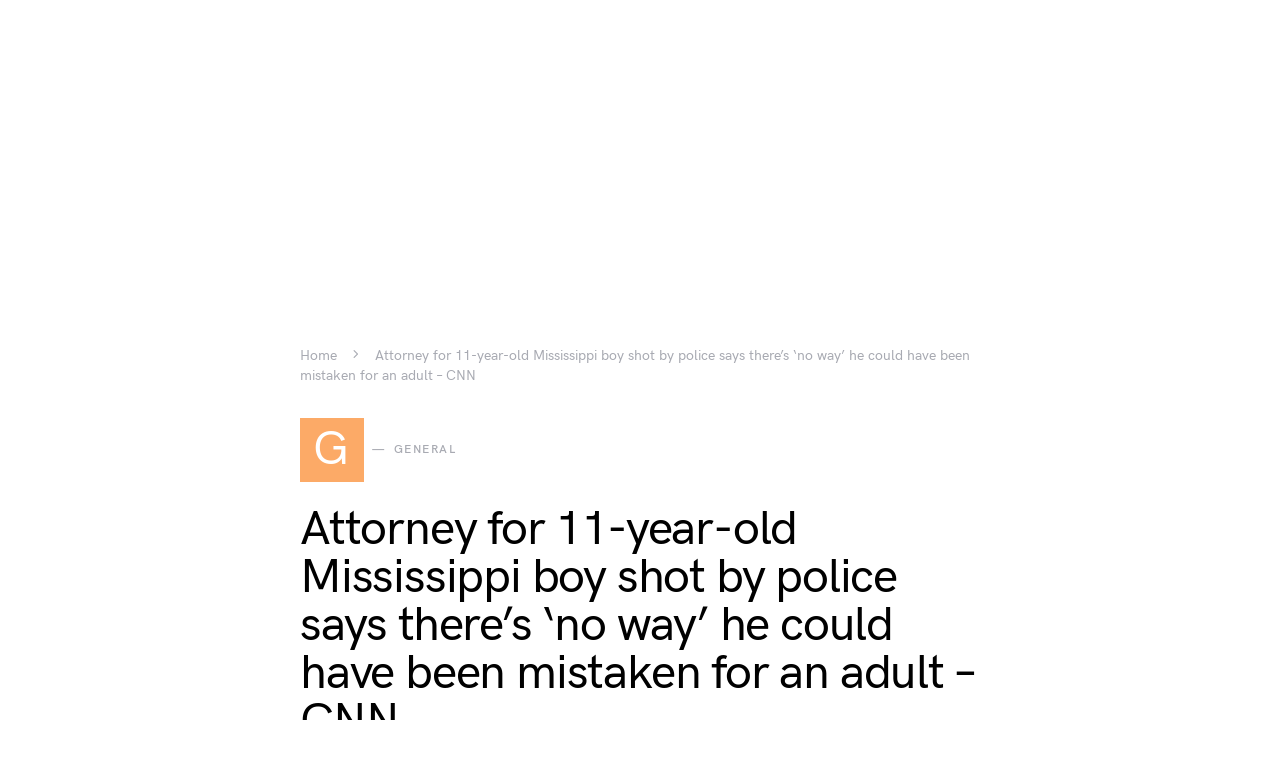

--- FILE ---
content_type: text/html; charset=UTF-8
request_url: https://whitehousewire.com/attorney-for-11-year-old-mississippi-boy-shot-by-police-says-theres-no-way-he-could-have-been-mistaken-for-an-adult-cnn/
body_size: 19353
content:
<!doctype html>
<html lang="en-US">
<head>
	<meta charset="UTF-8" />
	<meta name="viewport" content="width=device-width, initial-scale=1" />
	<link rel="profile" href="https://gmpg.org/xfn/11" />
	<meta name='robots' content='index, follow, max-image-preview:large, max-snippet:-1, max-video-preview:-1' />

	<!-- This site is optimized with the Yoast SEO plugin v25.0 - https://yoast.com/wordpress/plugins/seo/ -->
	<title>Attorney for 11-year-old Mississippi boy shot by police says there’s ‘no way’ he could have been mistaken for an adult - CNN - White House Wire</title>
	<link rel="canonical" href="https://whitehousewire.com/attorney-for-11-year-old-mississippi-boy-shot-by-police-says-theres-no-way-he-could-have-been-mistaken-for-an-adult-cnn/" />
	<meta property="og:locale" content="en_US" />
	<meta property="og:type" content="article" />
	<meta property="og:title" content="Attorney for 11-year-old Mississippi boy shot by police says there’s ‘no way’ he could have been mistaken for an adult - CNN - White House Wire" />
	<meta property="og:description" content="Attorney for 11-year-old Mississippi boy shot by police says there’s ‘no way’ he could have been mistaken for&hellip;" />
	<meta property="og:url" content="https://whitehousewire.com/attorney-for-11-year-old-mississippi-boy-shot-by-police-says-theres-no-way-he-could-have-been-mistaken-for-an-adult-cnn/" />
	<meta property="og:site_name" content="White House Wire" />
	<meta property="article:published_time" content="2023-05-26T16:52:48+00:00" />
	<meta property="og:image" content="https://whitehousewire.com/wp-content/uploads/2023/05/18373-attorney-for-11-year-old-mississippi-boy-shot-by-police-says-theres-no-way-he-could-have-been-mistaken-for-an-adult-cnn.jpg" />
	<meta property="og:image:width" content="300" />
	<meta property="og:image:height" content="300" />
	<meta property="og:image:type" content="image/jpeg" />
	<meta name="author" content="Wire WH" />
	<meta name="twitter:card" content="summary_large_image" />
	<meta name="twitter:label1" content="Written by" />
	<meta name="twitter:data1" content="Wire WH" />
	<script type="application/ld+json" class="yoast-schema-graph">{"@context":"https://schema.org","@graph":[{"@type":"WebPage","@id":"https://whitehousewire.com/attorney-for-11-year-old-mississippi-boy-shot-by-police-says-theres-no-way-he-could-have-been-mistaken-for-an-adult-cnn/","url":"https://whitehousewire.com/attorney-for-11-year-old-mississippi-boy-shot-by-police-says-theres-no-way-he-could-have-been-mistaken-for-an-adult-cnn/","name":"Attorney for 11-year-old Mississippi boy shot by police says there’s ‘no way’ he could have been mistaken for an adult - CNN - White House Wire","isPartOf":{"@id":"http://whitehousewire.com/#website"},"primaryImageOfPage":{"@id":"https://whitehousewire.com/attorney-for-11-year-old-mississippi-boy-shot-by-police-says-theres-no-way-he-could-have-been-mistaken-for-an-adult-cnn/#primaryimage"},"image":{"@id":"https://whitehousewire.com/attorney-for-11-year-old-mississippi-boy-shot-by-police-says-theres-no-way-he-could-have-been-mistaken-for-an-adult-cnn/#primaryimage"},"thumbnailUrl":"https://whitehousewire.com/wp-content/uploads/2023/05/18373-attorney-for-11-year-old-mississippi-boy-shot-by-police-says-theres-no-way-he-could-have-been-mistaken-for-an-adult-cnn.jpg","datePublished":"2023-05-26T16:52:48+00:00","author":{"@id":"http://whitehousewire.com/#/schema/person/ed5c7a3d63349aecfb81ed26aed75098"},"breadcrumb":{"@id":"https://whitehousewire.com/attorney-for-11-year-old-mississippi-boy-shot-by-police-says-theres-no-way-he-could-have-been-mistaken-for-an-adult-cnn/#breadcrumb"},"inLanguage":"en-US","potentialAction":[{"@type":"ReadAction","target":["https://whitehousewire.com/attorney-for-11-year-old-mississippi-boy-shot-by-police-says-theres-no-way-he-could-have-been-mistaken-for-an-adult-cnn/"]}]},{"@type":"ImageObject","inLanguage":"en-US","@id":"https://whitehousewire.com/attorney-for-11-year-old-mississippi-boy-shot-by-police-says-theres-no-way-he-could-have-been-mistaken-for-an-adult-cnn/#primaryimage","url":"https://whitehousewire.com/wp-content/uploads/2023/05/18373-attorney-for-11-year-old-mississippi-boy-shot-by-police-says-theres-no-way-he-could-have-been-mistaken-for-an-adult-cnn.jpg","contentUrl":"https://whitehousewire.com/wp-content/uploads/2023/05/18373-attorney-for-11-year-old-mississippi-boy-shot-by-police-says-theres-no-way-he-could-have-been-mistaken-for-an-adult-cnn.jpg","width":300,"height":300,"caption":"attorney-for-11-year-old-mississippi-boy-shot-by-police-says-there’s-‘no-way’-he-could-have-been-mistaken-for-an-adult-&#8211;-cnn"},{"@type":"BreadcrumbList","@id":"https://whitehousewire.com/attorney-for-11-year-old-mississippi-boy-shot-by-police-says-theres-no-way-he-could-have-been-mistaken-for-an-adult-cnn/#breadcrumb","itemListElement":[{"@type":"ListItem","position":1,"name":"Home","item":"http://whitehousewire.com/"},{"@type":"ListItem","position":2,"name":"Attorney for 11-year-old Mississippi boy shot by police says there’s ‘no way’ he could have been mistaken for an adult &#8211; CNN"}]},{"@type":"WebSite","@id":"http://whitehousewire.com/#website","url":"http://whitehousewire.com/","name":"White House Wire","description":"Every News About The White House","potentialAction":[{"@type":"SearchAction","target":{"@type":"EntryPoint","urlTemplate":"http://whitehousewire.com/?s={search_term_string}"},"query-input":{"@type":"PropertyValueSpecification","valueRequired":true,"valueName":"search_term_string"}}],"inLanguage":"en-US"},{"@type":"Person","@id":"http://whitehousewire.com/#/schema/person/ed5c7a3d63349aecfb81ed26aed75098","name":"Wire WH","image":{"@type":"ImageObject","inLanguage":"en-US","@id":"http://whitehousewire.com/#/schema/person/image/","url":"https://secure.gravatar.com/avatar/29f2956d9581f1b691038851331cb9395f85dbeb8dcfaaaac04a57cdea4b93b0?s=96&d=mm&r=g","contentUrl":"https://secure.gravatar.com/avatar/29f2956d9581f1b691038851331cb9395f85dbeb8dcfaaaac04a57cdea4b93b0?s=96&d=mm&r=g","caption":"Wire WH"},"sameAs":["http://whitehousewire.com"],"url":"https://whitehousewire.com/author/eriwetihw3/"}]}</script>
	<!-- / Yoast SEO plugin. -->


<link rel="alternate" type="application/rss+xml" title="White House Wire &raquo; Feed" href="https://whitehousewire.com/feed/" />
<link rel="alternate" type="application/rss+xml" title="White House Wire &raquo; Comments Feed" href="https://whitehousewire.com/comments/feed/" />
<link rel="alternate" title="oEmbed (JSON)" type="application/json+oembed" href="https://whitehousewire.com/wp-json/oembed/1.0/embed?url=https%3A%2F%2Fwhitehousewire.com%2Fattorney-for-11-year-old-mississippi-boy-shot-by-police-says-theres-no-way-he-could-have-been-mistaken-for-an-adult-cnn%2F" />
<link rel="alternate" title="oEmbed (XML)" type="text/xml+oembed" href="https://whitehousewire.com/wp-json/oembed/1.0/embed?url=https%3A%2F%2Fwhitehousewire.com%2Fattorney-for-11-year-old-mississippi-boy-shot-by-police-says-theres-no-way-he-could-have-been-mistaken-for-an-adult-cnn%2F&#038;format=xml" />
			<link rel="preload" href="https://whitehousewire.com/wp-content/plugins/canvas/assets/fonts/canvas-icons.woff" as="font" type="font/woff" crossorigin>
			<style id='wp-img-auto-sizes-contain-inline-css'>
img:is([sizes=auto i],[sizes^="auto," i]){contain-intrinsic-size:3000px 1500px}
/*# sourceURL=wp-img-auto-sizes-contain-inline-css */
</style>
<link rel='stylesheet' id='canvas-css' href='https://whitehousewire.com/wp-content/plugins/canvas/assets/css/canvas.css?ver=2.4.7' media='all' />
<link rel='alternate stylesheet' id='powerkit-icons-css' href='https://whitehousewire.com/wp-content/plugins/powerkit/assets/fonts/powerkit-icons.woff?ver=2.9.7' as='font' type='font/wof' crossorigin />
<link rel='stylesheet' id='powerkit-css' href='https://whitehousewire.com/wp-content/plugins/powerkit/assets/css/powerkit.css?ver=2.9.7' media='all' />
<style id='csco-theme-fonts-inline-css'>
@font-face {font-family: hg-grotesk;src: url('https://whitehousewire.com/wp-content/themes/squaretype/css/fonts/hg-grotesk-500.woff2') format('woff2'),url('https://whitehousewire.com/wp-content/themes/squaretype/css/fonts/hg-grotesk-500.woff') format('woff');font-weight: 500;font-display: swap;font-style: normal;}@font-face {font-family: hg-grotesk;src: url('https://whitehousewire.com/wp-content/themes/squaretype/css/fonts/hg-grotesk-600.woff2') format('woff2'),url('https://whitehousewire.com/wp-content/themes/squaretype/css/fonts/hg-grotesk-600.woff') format('woff');font-weight: 600;font-display: swap;font-style: normal;}@font-face {font-family: hg-grotesk;src: url('https://whitehousewire.com/wp-content/themes/squaretype/css/fonts/hg-grotesk-700.woff2') format('woff2'),url('https://whitehousewire.com/wp-content/themes/squaretype/css/fonts/hg-grotesk-700.woff') format('woff');font-weight: 700;font-display: swap;font-style: normal;}
/*# sourceURL=csco-theme-fonts-inline-css */
</style>
<style id='wp-emoji-styles-inline-css'>

	img.wp-smiley, img.emoji {
		display: inline !important;
		border: none !important;
		box-shadow: none !important;
		height: 1em !important;
		width: 1em !important;
		margin: 0 0.07em !important;
		vertical-align: -0.1em !important;
		background: none !important;
		padding: 0 !important;
	}
/*# sourceURL=wp-emoji-styles-inline-css */
</style>
<style id='wp-block-library-inline-css'>
:root{--wp-block-synced-color:#7a00df;--wp-block-synced-color--rgb:122,0,223;--wp-bound-block-color:var(--wp-block-synced-color);--wp-editor-canvas-background:#ddd;--wp-admin-theme-color:#007cba;--wp-admin-theme-color--rgb:0,124,186;--wp-admin-theme-color-darker-10:#006ba1;--wp-admin-theme-color-darker-10--rgb:0,107,160.5;--wp-admin-theme-color-darker-20:#005a87;--wp-admin-theme-color-darker-20--rgb:0,90,135;--wp-admin-border-width-focus:2px}@media (min-resolution:192dpi){:root{--wp-admin-border-width-focus:1.5px}}.wp-element-button{cursor:pointer}:root .has-very-light-gray-background-color{background-color:#eee}:root .has-very-dark-gray-background-color{background-color:#313131}:root .has-very-light-gray-color{color:#eee}:root .has-very-dark-gray-color{color:#313131}:root .has-vivid-green-cyan-to-vivid-cyan-blue-gradient-background{background:linear-gradient(135deg,#00d084,#0693e3)}:root .has-purple-crush-gradient-background{background:linear-gradient(135deg,#34e2e4,#4721fb 50%,#ab1dfe)}:root .has-hazy-dawn-gradient-background{background:linear-gradient(135deg,#faaca8,#dad0ec)}:root .has-subdued-olive-gradient-background{background:linear-gradient(135deg,#fafae1,#67a671)}:root .has-atomic-cream-gradient-background{background:linear-gradient(135deg,#fdd79a,#004a59)}:root .has-nightshade-gradient-background{background:linear-gradient(135deg,#330968,#31cdcf)}:root .has-midnight-gradient-background{background:linear-gradient(135deg,#020381,#2874fc)}:root{--wp--preset--font-size--normal:16px;--wp--preset--font-size--huge:42px}.has-regular-font-size{font-size:1em}.has-larger-font-size{font-size:2.625em}.has-normal-font-size{font-size:var(--wp--preset--font-size--normal)}.has-huge-font-size{font-size:var(--wp--preset--font-size--huge)}.has-text-align-center{text-align:center}.has-text-align-left{text-align:left}.has-text-align-right{text-align:right}.has-fit-text{white-space:nowrap!important}#end-resizable-editor-section{display:none}.aligncenter{clear:both}.items-justified-left{justify-content:flex-start}.items-justified-center{justify-content:center}.items-justified-right{justify-content:flex-end}.items-justified-space-between{justify-content:space-between}.screen-reader-text{border:0;clip-path:inset(50%);height:1px;margin:-1px;overflow:hidden;padding:0;position:absolute;width:1px;word-wrap:normal!important}.screen-reader-text:focus{background-color:#ddd;clip-path:none;color:#444;display:block;font-size:1em;height:auto;left:5px;line-height:normal;padding:15px 23px 14px;text-decoration:none;top:5px;width:auto;z-index:100000}html :where(.has-border-color){border-style:solid}html :where([style*=border-top-color]){border-top-style:solid}html :where([style*=border-right-color]){border-right-style:solid}html :where([style*=border-bottom-color]){border-bottom-style:solid}html :where([style*=border-left-color]){border-left-style:solid}html :where([style*=border-width]){border-style:solid}html :where([style*=border-top-width]){border-top-style:solid}html :where([style*=border-right-width]){border-right-style:solid}html :where([style*=border-bottom-width]){border-bottom-style:solid}html :where([style*=border-left-width]){border-left-style:solid}html :where(img[class*=wp-image-]){height:auto;max-width:100%}:where(figure){margin:0 0 1em}html :where(.is-position-sticky){--wp-admin--admin-bar--position-offset:var(--wp-admin--admin-bar--height,0px)}@media screen and (max-width:600px){html :where(.is-position-sticky){--wp-admin--admin-bar--position-offset:0px}}

/*# sourceURL=wp-block-library-inline-css */
</style><style id='global-styles-inline-css'>
:root{--wp--preset--aspect-ratio--square: 1;--wp--preset--aspect-ratio--4-3: 4/3;--wp--preset--aspect-ratio--3-4: 3/4;--wp--preset--aspect-ratio--3-2: 3/2;--wp--preset--aspect-ratio--2-3: 2/3;--wp--preset--aspect-ratio--16-9: 16/9;--wp--preset--aspect-ratio--9-16: 9/16;--wp--preset--color--black: #000000;--wp--preset--color--cyan-bluish-gray: #abb8c3;--wp--preset--color--white: #FFFFFF;--wp--preset--color--pale-pink: #f78da7;--wp--preset--color--vivid-red: #ce2e2e;--wp--preset--color--luminous-vivid-orange: #ff6900;--wp--preset--color--luminous-vivid-amber: #fcb902;--wp--preset--color--light-green-cyan: #7bdcb5;--wp--preset--color--vivid-green-cyan: #01d083;--wp--preset--color--pale-cyan-blue: #8ed1fc;--wp--preset--color--vivid-cyan-blue: #0693e3;--wp--preset--color--vivid-purple: #9b51e0;--wp--preset--color--secondary: #818181;--wp--preset--color--gray-50: #f8f9fa;--wp--preset--color--gray-100: #f8f9fb;--wp--preset--color--gray-200: #e9ecef;--wp--preset--gradient--vivid-cyan-blue-to-vivid-purple: linear-gradient(135deg,rgb(6,147,227) 0%,rgb(155,81,224) 100%);--wp--preset--gradient--light-green-cyan-to-vivid-green-cyan: linear-gradient(135deg,rgb(122,220,180) 0%,rgb(0,208,130) 100%);--wp--preset--gradient--luminous-vivid-amber-to-luminous-vivid-orange: linear-gradient(135deg,rgb(252,185,0) 0%,rgb(255,105,0) 100%);--wp--preset--gradient--luminous-vivid-orange-to-vivid-red: linear-gradient(135deg,rgb(255,105,0) 0%,rgb(207,46,46) 100%);--wp--preset--gradient--very-light-gray-to-cyan-bluish-gray: linear-gradient(135deg,rgb(238,238,238) 0%,rgb(169,184,195) 100%);--wp--preset--gradient--cool-to-warm-spectrum: linear-gradient(135deg,rgb(74,234,220) 0%,rgb(151,120,209) 20%,rgb(207,42,186) 40%,rgb(238,44,130) 60%,rgb(251,105,98) 80%,rgb(254,248,76) 100%);--wp--preset--gradient--blush-light-purple: linear-gradient(135deg,rgb(255,206,236) 0%,rgb(152,150,240) 100%);--wp--preset--gradient--blush-bordeaux: linear-gradient(135deg,rgb(254,205,165) 0%,rgb(254,45,45) 50%,rgb(107,0,62) 100%);--wp--preset--gradient--luminous-dusk: linear-gradient(135deg,rgb(255,203,112) 0%,rgb(199,81,192) 50%,rgb(65,88,208) 100%);--wp--preset--gradient--pale-ocean: linear-gradient(135deg,rgb(255,245,203) 0%,rgb(182,227,212) 50%,rgb(51,167,181) 100%);--wp--preset--gradient--electric-grass: linear-gradient(135deg,rgb(202,248,128) 0%,rgb(113,206,126) 100%);--wp--preset--gradient--midnight: linear-gradient(135deg,rgb(2,3,129) 0%,rgb(40,116,252) 100%);--wp--preset--font-size--small: 13px;--wp--preset--font-size--medium: 20px;--wp--preset--font-size--large: 36px;--wp--preset--font-size--x-large: 42px;--wp--preset--spacing--20: 0.44rem;--wp--preset--spacing--30: 0.67rem;--wp--preset--spacing--40: 1rem;--wp--preset--spacing--50: 1.5rem;--wp--preset--spacing--60: 2.25rem;--wp--preset--spacing--70: 3.38rem;--wp--preset--spacing--80: 5.06rem;--wp--preset--shadow--natural: 6px 6px 9px rgba(0, 0, 0, 0.2);--wp--preset--shadow--deep: 12px 12px 50px rgba(0, 0, 0, 0.4);--wp--preset--shadow--sharp: 6px 6px 0px rgba(0, 0, 0, 0.2);--wp--preset--shadow--outlined: 6px 6px 0px -3px rgb(255, 255, 255), 6px 6px rgb(0, 0, 0);--wp--preset--shadow--crisp: 6px 6px 0px rgb(0, 0, 0);}:where(.is-layout-flex){gap: 0.5em;}:where(.is-layout-grid){gap: 0.5em;}body .is-layout-flex{display: flex;}.is-layout-flex{flex-wrap: wrap;align-items: center;}.is-layout-flex > :is(*, div){margin: 0;}body .is-layout-grid{display: grid;}.is-layout-grid > :is(*, div){margin: 0;}:where(.wp-block-columns.is-layout-flex){gap: 2em;}:where(.wp-block-columns.is-layout-grid){gap: 2em;}:where(.wp-block-post-template.is-layout-flex){gap: 1.25em;}:where(.wp-block-post-template.is-layout-grid){gap: 1.25em;}.has-black-color{color: var(--wp--preset--color--black) !important;}.has-cyan-bluish-gray-color{color: var(--wp--preset--color--cyan-bluish-gray) !important;}.has-white-color{color: var(--wp--preset--color--white) !important;}.has-pale-pink-color{color: var(--wp--preset--color--pale-pink) !important;}.has-vivid-red-color{color: var(--wp--preset--color--vivid-red) !important;}.has-luminous-vivid-orange-color{color: var(--wp--preset--color--luminous-vivid-orange) !important;}.has-luminous-vivid-amber-color{color: var(--wp--preset--color--luminous-vivid-amber) !important;}.has-light-green-cyan-color{color: var(--wp--preset--color--light-green-cyan) !important;}.has-vivid-green-cyan-color{color: var(--wp--preset--color--vivid-green-cyan) !important;}.has-pale-cyan-blue-color{color: var(--wp--preset--color--pale-cyan-blue) !important;}.has-vivid-cyan-blue-color{color: var(--wp--preset--color--vivid-cyan-blue) !important;}.has-vivid-purple-color{color: var(--wp--preset--color--vivid-purple) !important;}.has-black-background-color{background-color: var(--wp--preset--color--black) !important;}.has-cyan-bluish-gray-background-color{background-color: var(--wp--preset--color--cyan-bluish-gray) !important;}.has-white-background-color{background-color: var(--wp--preset--color--white) !important;}.has-pale-pink-background-color{background-color: var(--wp--preset--color--pale-pink) !important;}.has-vivid-red-background-color{background-color: var(--wp--preset--color--vivid-red) !important;}.has-luminous-vivid-orange-background-color{background-color: var(--wp--preset--color--luminous-vivid-orange) !important;}.has-luminous-vivid-amber-background-color{background-color: var(--wp--preset--color--luminous-vivid-amber) !important;}.has-light-green-cyan-background-color{background-color: var(--wp--preset--color--light-green-cyan) !important;}.has-vivid-green-cyan-background-color{background-color: var(--wp--preset--color--vivid-green-cyan) !important;}.has-pale-cyan-blue-background-color{background-color: var(--wp--preset--color--pale-cyan-blue) !important;}.has-vivid-cyan-blue-background-color{background-color: var(--wp--preset--color--vivid-cyan-blue) !important;}.has-vivid-purple-background-color{background-color: var(--wp--preset--color--vivid-purple) !important;}.has-black-border-color{border-color: var(--wp--preset--color--black) !important;}.has-cyan-bluish-gray-border-color{border-color: var(--wp--preset--color--cyan-bluish-gray) !important;}.has-white-border-color{border-color: var(--wp--preset--color--white) !important;}.has-pale-pink-border-color{border-color: var(--wp--preset--color--pale-pink) !important;}.has-vivid-red-border-color{border-color: var(--wp--preset--color--vivid-red) !important;}.has-luminous-vivid-orange-border-color{border-color: var(--wp--preset--color--luminous-vivid-orange) !important;}.has-luminous-vivid-amber-border-color{border-color: var(--wp--preset--color--luminous-vivid-amber) !important;}.has-light-green-cyan-border-color{border-color: var(--wp--preset--color--light-green-cyan) !important;}.has-vivid-green-cyan-border-color{border-color: var(--wp--preset--color--vivid-green-cyan) !important;}.has-pale-cyan-blue-border-color{border-color: var(--wp--preset--color--pale-cyan-blue) !important;}.has-vivid-cyan-blue-border-color{border-color: var(--wp--preset--color--vivid-cyan-blue) !important;}.has-vivid-purple-border-color{border-color: var(--wp--preset--color--vivid-purple) !important;}.has-vivid-cyan-blue-to-vivid-purple-gradient-background{background: var(--wp--preset--gradient--vivid-cyan-blue-to-vivid-purple) !important;}.has-light-green-cyan-to-vivid-green-cyan-gradient-background{background: var(--wp--preset--gradient--light-green-cyan-to-vivid-green-cyan) !important;}.has-luminous-vivid-amber-to-luminous-vivid-orange-gradient-background{background: var(--wp--preset--gradient--luminous-vivid-amber-to-luminous-vivid-orange) !important;}.has-luminous-vivid-orange-to-vivid-red-gradient-background{background: var(--wp--preset--gradient--luminous-vivid-orange-to-vivid-red) !important;}.has-very-light-gray-to-cyan-bluish-gray-gradient-background{background: var(--wp--preset--gradient--very-light-gray-to-cyan-bluish-gray) !important;}.has-cool-to-warm-spectrum-gradient-background{background: var(--wp--preset--gradient--cool-to-warm-spectrum) !important;}.has-blush-light-purple-gradient-background{background: var(--wp--preset--gradient--blush-light-purple) !important;}.has-blush-bordeaux-gradient-background{background: var(--wp--preset--gradient--blush-bordeaux) !important;}.has-luminous-dusk-gradient-background{background: var(--wp--preset--gradient--luminous-dusk) !important;}.has-pale-ocean-gradient-background{background: var(--wp--preset--gradient--pale-ocean) !important;}.has-electric-grass-gradient-background{background: var(--wp--preset--gradient--electric-grass) !important;}.has-midnight-gradient-background{background: var(--wp--preset--gradient--midnight) !important;}.has-small-font-size{font-size: var(--wp--preset--font-size--small) !important;}.has-medium-font-size{font-size: var(--wp--preset--font-size--medium) !important;}.has-large-font-size{font-size: var(--wp--preset--font-size--large) !important;}.has-x-large-font-size{font-size: var(--wp--preset--font-size--x-large) !important;}
/*# sourceURL=global-styles-inline-css */
</style>

<style id='classic-theme-styles-inline-css'>
/*! This file is auto-generated */
.wp-block-button__link{color:#fff;background-color:#32373c;border-radius:9999px;box-shadow:none;text-decoration:none;padding:calc(.667em + 2px) calc(1.333em + 2px);font-size:1.125em}.wp-block-file__button{background:#32373c;color:#fff;text-decoration:none}
/*# sourceURL=/wp-includes/css/classic-themes.min.css */
</style>
<link rel='stylesheet' id='canvas-block-posts-sidebar-css' href='https://whitehousewire.com/wp-content/plugins/canvas/components/posts/block-posts-sidebar/block-posts-sidebar.css?ver=1746139077' media='all' />
<link rel='stylesheet' id='absolute-reviews-css' href='https://whitehousewire.com/wp-content/plugins/absolute-reviews/public/css/absolute-reviews-public.css?ver=1.1.5' media='all' />
<link rel='stylesheet' id='advanced-popups-css' href='https://whitehousewire.com/wp-content/plugins/advanced-popups/public/css/advanced-popups-public.css?ver=1.2.1' media='all' />
<link rel='stylesheet' id='canvas-block-heading-style-css' href='https://whitehousewire.com/wp-content/plugins/canvas/components/content-formatting/block-heading/block.css?ver=1746139077' media='all' />
<link rel='stylesheet' id='canvas-block-list-style-css' href='https://whitehousewire.com/wp-content/plugins/canvas/components/content-formatting/block-list/block.css?ver=1746139077' media='all' />
<link rel='stylesheet' id='canvas-block-paragraph-style-css' href='https://whitehousewire.com/wp-content/plugins/canvas/components/content-formatting/block-paragraph/block.css?ver=1746139077' media='all' />
<link rel='stylesheet' id='canvas-block-separator-style-css' href='https://whitehousewire.com/wp-content/plugins/canvas/components/content-formatting/block-separator/block.css?ver=1746139077' media='all' />
<link rel='stylesheet' id='canvas-block-group-style-css' href='https://whitehousewire.com/wp-content/plugins/canvas/components/basic-elements/block-group/block.css?ver=1746139077' media='all' />
<link rel='stylesheet' id='canvas-block-cover-style-css' href='https://whitehousewire.com/wp-content/plugins/canvas/components/basic-elements/block-cover/block.css?ver=1746139077' media='all' />
<link rel='stylesheet' id='powerkit-author-box-css' href='https://whitehousewire.com/wp-content/plugins/powerkit/modules/author-box/public/css/public-powerkit-author-box.css?ver=2.9.7' media='all' />
<link rel='stylesheet' id='powerkit-basic-elements-css' href='https://whitehousewire.com/wp-content/plugins/powerkit/modules/basic-elements/public/css/public-powerkit-basic-elements.css?ver=2.9.7' media='screen' />
<link rel='stylesheet' id='powerkit-coming-soon-css' href='https://whitehousewire.com/wp-content/plugins/powerkit/modules/coming-soon/public/css/public-powerkit-coming-soon.css?ver=2.9.7' media='all' />
<link rel='stylesheet' id='powerkit-content-formatting-css' href='https://whitehousewire.com/wp-content/plugins/powerkit/modules/content-formatting/public/css/public-powerkit-content-formatting.css?ver=2.9.7' media='all' />
<link rel='stylesheet' id='powerkit-сontributors-css' href='https://whitehousewire.com/wp-content/plugins/powerkit/modules/contributors/public/css/public-powerkit-contributors.css?ver=2.9.7' media='all' />
<link rel='stylesheet' id='powerkit-facebook-css' href='https://whitehousewire.com/wp-content/plugins/powerkit/modules/facebook/public/css/public-powerkit-facebook.css?ver=2.9.7' media='all' />
<link rel='stylesheet' id='powerkit-featured-categories-css' href='https://whitehousewire.com/wp-content/plugins/powerkit/modules/featured-categories/public/css/public-powerkit-featured-categories.css?ver=2.9.7' media='all' />
<link rel='stylesheet' id='powerkit-inline-posts-css' href='https://whitehousewire.com/wp-content/plugins/powerkit/modules/inline-posts/public/css/public-powerkit-inline-posts.css?ver=2.9.7' media='all' />
<link rel='stylesheet' id='powerkit-instagram-css' href='https://whitehousewire.com/wp-content/plugins/powerkit/modules/instagram/public/css/public-powerkit-instagram.css?ver=2.9.7' media='all' />
<link rel='stylesheet' id='powerkit-justified-gallery-css' href='https://whitehousewire.com/wp-content/plugins/powerkit/modules/justified-gallery/public/css/public-powerkit-justified-gallery.css?ver=2.9.7' media='all' />
<link rel='stylesheet' id='glightbox-css' href='https://whitehousewire.com/wp-content/plugins/powerkit/modules/lightbox/public/css/glightbox.min.css?ver=2.9.7' media='all' />
<link rel='stylesheet' id='powerkit-lightbox-css' href='https://whitehousewire.com/wp-content/plugins/powerkit/modules/lightbox/public/css/public-powerkit-lightbox.css?ver=2.9.7' media='all' />
<link rel='stylesheet' id='powerkit-opt-in-forms-css' href='https://whitehousewire.com/wp-content/plugins/powerkit/modules/opt-in-forms/public/css/public-powerkit-opt-in-forms.css?ver=2.9.7' media='all' />
<link rel='stylesheet' id='powerkit-pinterest-css' href='https://whitehousewire.com/wp-content/plugins/powerkit/modules/pinterest/public/css/public-powerkit-pinterest.css?ver=2.9.7' media='all' />
<link rel='stylesheet' id='powerkit-scroll-to-top-css' href='https://whitehousewire.com/wp-content/plugins/powerkit/modules/scroll-to-top/public/css/public-powerkit-scroll-to-top.css?ver=2.9.7' media='all' />
<link rel='stylesheet' id='powerkit-share-buttons-css' href='https://whitehousewire.com/wp-content/plugins/powerkit/modules/share-buttons/public/css/public-powerkit-share-buttons.css?ver=2.9.7' media='all' />
<link rel='stylesheet' id='powerkit-slider-gallery-css' href='https://whitehousewire.com/wp-content/plugins/powerkit/modules/slider-gallery/public/css/public-powerkit-slider-gallery.css?ver=2.9.7' media='all' />
<link rel='stylesheet' id='powerkit-social-links-css' href='https://whitehousewire.com/wp-content/plugins/powerkit/modules/social-links/public/css/public-powerkit-social-links.css?ver=2.9.7' media='all' />
<link rel='stylesheet' id='powerkit-table-of-contents-css' href='https://whitehousewire.com/wp-content/plugins/powerkit/modules/table-of-contents/public/css/public-powerkit-table-of-contents.css?ver=2.9.7' media='all' />
<link rel='stylesheet' id='powerkit-twitter-css' href='https://whitehousewire.com/wp-content/plugins/powerkit/modules/twitter/public/css/public-powerkit-twitter.css?ver=2.9.7' media='all' />
<link rel='stylesheet' id='powerkit-widget-about-css' href='https://whitehousewire.com/wp-content/plugins/powerkit/modules/widget-about/public/css/public-powerkit-widget-about.css?ver=2.9.7' media='all' />
<link rel='stylesheet' id='magnific-popup-css' href='https://whitehousewire.com/wp-content/themes/squaretype/css/magnific-popup.css?ver=3.0.7' media='all' />
<link rel='stylesheet' id='sight-css' href='https://whitehousewire.com/wp-content/plugins/sight/render/css/sight.css?ver=1746139097' media='all' />
<link rel='stylesheet' id='sight-common-css' href='https://whitehousewire.com/wp-content/plugins/sight/render/css/sight-common.css?ver=1746139097' media='all' />
<link rel='stylesheet' id='sight-lightbox-css' href='https://whitehousewire.com/wp-content/plugins/sight/render/css/sight-lightbox.css?ver=1746139097' media='all' />
<link rel='stylesheet' id='csco-styles-css' href='https://whitehousewire.com/wp-content/themes/squaretype/style.css?ver=3.0.7' media='all' />
<style id='csco-styles-inline-css'>
.searchwp-live-search-no-min-chars:after { content: "Continue typing" }
/*# sourceURL=csco-styles-inline-css */
</style>
<link rel='stylesheet' id='searchwp-live-search-css' href='https://whitehousewire.com/wp-content/plugins/searchwp-live-ajax-search/assets/styles/style.css?ver=1.8.5' media='all' />
<style id='searchwp-live-search-inline-css'>
.searchwp-live-search-result .searchwp-live-search-result--title a {
  font-size: 16px;
}
.searchwp-live-search-result .searchwp-live-search-result--price {
  font-size: 14px;
}
.searchwp-live-search-result .searchwp-live-search-result--add-to-cart .button {
  font-size: 14px;
}

/*# sourceURL=searchwp-live-search-inline-css */
</style>
<style id='quads-styles-inline-css'>

    .quads-location ins.adsbygoogle {
        background: transparent !important;
    }.quads-location .quads_rotator_img{ opacity:1 !important;}
    .quads.quads_ad_container { display: grid; grid-template-columns: auto; grid-gap: 10px; padding: 10px; }
    .grid_image{animation: fadeIn 0.5s;-webkit-animation: fadeIn 0.5s;-moz-animation: fadeIn 0.5s;
        -o-animation: fadeIn 0.5s;-ms-animation: fadeIn 0.5s;}
    .quads-ad-label { font-size: 12px; text-align: center; color: #333;}
    .quads_click_impression { display: none;} .quads-location, .quads-ads-space{max-width:100%;} @media only screen and (max-width: 480px) { .quads-ads-space, .penci-builder-element .quads-ads-space{max-width:340px;}}
/*# sourceURL=quads-styles-inline-css */
</style>
<script src="https://whitehousewire.com/wp-includes/js/jquery/jquery.min.js?ver=3.7.1" id="jquery-core-js"></script>
<script src="https://whitehousewire.com/wp-includes/js/jquery/jquery-migrate.min.js?ver=3.4.1" id="jquery-migrate-js"></script>
<script src="https://whitehousewire.com/wp-content/plugins/advanced-popups/public/js/advanced-popups-public.js?ver=1.2.1" id="advanced-popups-js"></script>
<link rel="https://api.w.org/" href="https://whitehousewire.com/wp-json/" /><link rel="alternate" title="JSON" type="application/json" href="https://whitehousewire.com/wp-json/wp/v2/posts/18373" /><link rel="EditURI" type="application/rsd+xml" title="RSD" href="https://whitehousewire.com/xmlrpc.php?rsd" />
<meta name="generator" content="WordPress 6.9" />
<link rel='shortlink' href='https://whitehousewire.com/?p=18373' />
		<link rel="preload" href="https://whitehousewire.com/wp-content/plugins/absolute-reviews/fonts/absolute-reviews-icons.woff" as="font" type="font/woff" crossorigin>
				<link rel="preload" href="https://whitehousewire.com/wp-content/plugins/advanced-popups/fonts/advanced-popups-icons.woff" as="font" type="font/woff" crossorigin>
		<script>document.cookie = 'quads_browser_width='+screen.width;</script><link rel="icon" href="https://whitehousewire.com/wp-content/uploads/2025/05/cropped-office-32x32.png" sizes="32x32" />
<link rel="icon" href="https://whitehousewire.com/wp-content/uploads/2025/05/cropped-office-192x192.png" sizes="192x192" />
<link rel="apple-touch-icon" href="https://whitehousewire.com/wp-content/uploads/2025/05/cropped-office-180x180.png" />
<meta name="msapplication-TileImage" content="https://whitehousewire.com/wp-content/uploads/2025/05/cropped-office-270x270.png" />
<style id="kirki-inline-styles">:root, [data-scheme="default"]{--cs-color-accent:#FF4133;--cs-color-link:#2E073B;--cs-color-overlay-background:rgba(10,10,10,0.3);}:root, [data-site-scheme="default"]{--cs-color-navbar-background:#FFFFFF;--cs-color-submenu-background:#f8f8f8;--cs-color-title-block:#000000;--cs-color-hero-list-background:rgba(255,255,255,0.9);}button, input[type="button"], input[type="reset"], input[type="submit"], .wp-block-button:not(.is-style-squared) .wp-block-button__link, .button, .pk-button, .pk-scroll-to-top, .cs-overlay .post-categories a, .site-search [type="search"], .subcategories .cs-nav-link, .post-header .pk-share-buttons-wrap .pk-share-buttons-link, .pk-dropcap-borders:first-letter, .pk-dropcap-bg-inverse:first-letter, .pk-dropcap-bg-light:first-letter, .widget-area .pk-subscribe-with-name input[type="text"], .widget-area .pk-subscribe-with-name button, .widget-area .pk-subscribe-with-bg input[type="text"], .widget-area .pk-subscribe-with-bg button, .footer-instagram .instagram-username, .adp-popup-type-notification-box .adp-popup-button, .adp-popup-type-notification-bar .adp-popup-button{-webkit-border-radius:0;-moz-border-radius:0;border-radius:0;}.cs-input-group input[type="search"], .pk-subscribe-form-wrap input[type="text"]:first-child{border-top-left-radius:0;border-bottom-left-radius:0;}.navbar-nav .sub-menu{-webkit-border-radius:0;-moz-border-radius:0;border-radius:0;}.post-media figure, .entry-thumbnail, .cs-post-thumbnail, .pk-overlay-thumbnail, .pk-post-thumbnail, .cs-hero-layout-boxed{-webkit-border-radius:0;-moz-border-radius:0;border-radius:0;}.meta-category .char{-webkit-border-radius:0;-moz-border-radius:0;border-radius:0;}body{font-family:-apple-system, BlinkMacSystemFont, "Segoe UI", Roboto, Oxygen-Sans, Ubuntu, Cantarell, "Helvetica Neue", sans-serif;font-size:1.2rem;font-weight:400;letter-spacing:0px;}.cs-font-primary, button, .button, input[type="button"], input[type="reset"], input[type="submit"], .no-comments, .text-action, .archive-wrap .more-link, .share-total, .nav-links, .comment-reply-link, .post-tags .title-tags, .post-sidebar-tags a, .meta-category a, .read-more, .post-prev-next .link-text, .navigation.pagination .nav-links > span, .navigation.pagination .nav-links > a, .subcategories .cs-nav-link, .widget_categories ul li a, .entry-meta-details .pk-share-buttons-count, .entry-meta-details .pk-share-buttons-label, .pk-font-primary, .navbar-dropdown-btn-follow, .footer-instagram .instagram-username, .navbar-follow-instagram .navbar-follow-text, .navbar-follow-youtube .navbar-follow-text, .navbar-follow-facebook .navbar-follow-text, .pk-twitter-counters .number, .pk-instagram-counters .number, .navbar-follow .navbar-follow-counters .number, .footer-instagram .pk-instagram-username, .sight-portfolio-entry__meta{font-family:hg-grotesk,-apple-system, BlinkMacSystemFont, "Segoe UI", Roboto, "Helvetica Neue", Arial, sans-serif, "Apple Color Emoji", "Segoe UI Emoji", "Segoe UI Symbol", "Noto Color Emoji";font-size:0.75rem;font-weight:600;letter-spacing:0.125em;text-transform:uppercase;}.wp-block-button .wp-block-button__link, .abr-review-item .abr-review-name{font-family:hg-grotesk,-apple-system, BlinkMacSystemFont, "Segoe UI", Roboto, "Helvetica Neue", Arial, sans-serif, "Apple Color Emoji", "Segoe UI Emoji", "Segoe UI Symbol", "Noto Color Emoji";font-size:0.75rem;font-weight:600;letter-spacing:0.125em;text-transform:uppercase;}input[type="text"], input[type="email"], input[type="url"], input[type="password"], input[type="search"], input[type="number"], input[type="tel"], input[type="range"], input[type="date"], input[type="month"], input[type="week"], input[type="time"], input[type="datetime"], input[type="datetime-local"], input[type="color"], select, textarea, label, .cs-font-secondary, .post-meta, .archive-count, .page-subtitle, .site-description, figcaption, .post-tags a, .tagcloud a, .wp-block-image figcaption, .wp-block-audio figcaption, .wp-block-embed figcaption, .wp-block-pullquote cite, .wp-block-pullquote footer, .wp-block-pullquote .wp-block-pullquote__citation, .post-format-icon, .comment-metadata, .says, .logged-in-as, .must-log-in, .wp-caption-text, .widget_rss ul li .rss-date, blockquote cite, .wp-block-quote cite, div[class*="meta-"], span[class*="meta-"], .navbar-brand .tagline, small, .post-sidebar-shares .total-shares, .cs-breadcrumbs, .cs-homepage-category-count, .navbar-follow-counters, .searchwp-live-search-no-results em, .searchwp-live-search-no-min-chars:after, .pk-font-secondary, .pk-instagram-counters, .pk-twitter-counters, .footer-copyright, .pk-instagram-item .pk-instagram-data .pk-meta, .navbar-follow-button .navbar-follow-text, .archive-timeline .entry-date, .archive-wrap .archive-timeline .entry-date span, .cs-video-tools-large .cs-tooltip, .abr-badge-primary{font-family:hg-grotesk,-apple-system, BlinkMacSystemFont, "Segoe UI", Roboto, "Helvetica Neue", Arial, sans-serif, "Apple Color Emoji", "Segoe UI Emoji", "Segoe UI Symbol", "Noto Color Emoji";font-size:.85rem;font-weight:500;letter-spacing:0px;text-transform:none;}.meta-category a .char{font-family:hg-grotesk,-apple-system, BlinkMacSystemFont, "Segoe UI", Roboto, "Helvetica Neue", Arial, sans-serif, "Apple Color Emoji", "Segoe UI Emoji", "Segoe UI Symbol", "Noto Color Emoji";font-weight:500;text-transform:none;}.entry-excerpt{font-size:0.975rem;line-height:1.5;}.entry-content{font-family:inherit;font-size:1.2rem;letter-spacing:inherit;}.site-title{font-family:Raleway;font-size:1.1625rem;font-weight:700;letter-spacing:3px;text-transform:uppercase;}.footer-title{font-family:Raleway;font-size:1.0625rem;font-weight:500;letter-spacing:3px;text-transform:uppercase;}h1, h2, h3, h4, h5, h6, .h1, .h2, .h3, .h4, .h5, .h6, .comment-author .fn, blockquote, .pk-font-heading, .post-sidebar-date .reader-text, .wp-block-quote, .wp-block-cover .wp-block-cover-image-text, .wp-block-cover .wp-block-cover-text, .wp-block-cover h2, .wp-block-cover-image .wp-block-cover-image-text, .wp-block-cover-image .wp-block-cover-text, .wp-block-cover-image h2, .wp-block-pullquote p, p.has-drop-cap:not(:focus):first-letter, .pk-font-heading, .cnvs-block-tabs .cnvs-block-tabs-button a, .sight-portfolio-area-filter__title, .sight-portfolio-area-filter__list-item a{font-family:hg-grotesk,-apple-system, BlinkMacSystemFont, "Segoe UI", Roboto, "Helvetica Neue", Arial, sans-serif, "Apple Color Emoji", "Segoe UI Emoji", "Segoe UI Symbol", "Noto Color Emoji";font-weight:500;letter-spacing:-0.025em;text-transform:none;}.title-block, .pk-font-block, .pk-widget-contributors .pk-author-posts > h6, .cnvs-block-section-heading{font-family:hg-grotesk,-apple-system, BlinkMacSystemFont, "Segoe UI", Roboto, "Helvetica Neue", Arial, sans-serif, "Apple Color Emoji", "Segoe UI Emoji", "Segoe UI Symbol", "Noto Color Emoji";font-size:0.75rem;font-weight:500;letter-spacing:0.025em;text-transform:uppercase;}.navbar-nav > li > a, .cs-mega-menu-child > a, .widget_archive li, .widget_categories li, .widget_meta li a, .widget_nav_menu .menu > li > a, .widget_pages .page_item a{font-family:hg-grotesk,-apple-system, BlinkMacSystemFont, "Segoe UI", Roboto, "Helvetica Neue", Arial, sans-serif, "Apple Color Emoji", "Segoe UI Emoji", "Segoe UI Symbol", "Noto Color Emoji";font-size:0.875rem;font-weight:500;letter-spacing:0px;text-transform:none;}.navbar-nav .sub-menu > li > a, .widget_categories .children li a, .widget_nav_menu .sub-menu > li > a{font-family:hg-grotesk,-apple-system, BlinkMacSystemFont, "Segoe UI", Roboto, "Helvetica Neue", Arial, sans-serif, "Apple Color Emoji", "Segoe UI Emoji", "Segoe UI Symbol", "Noto Color Emoji";font-size:0.875rem;font-weight:500;letter-spacing:0px;text-transform:none;}.navbar-primary .navbar-wrap, .navbar-primary .navbar-content{height:60px;}.offcanvas-header{flex:0 0 60px;}.post-sidebar-shares{top:calc( 60px + 20px );}.admin-bar .post-sidebar-shares{top:calc( 60px + 52px );}.header-large .post-sidebar-shares{top:calc( 60px * 2 + 52px );}.header-large.admin-bar .post-sidebar-shares{top:calc( 60px * 2 + 52px );}.cs-hero-layout .cs-overlay-background:after{background-color:rgba(0,0,0,0.23);}@media (max-width: 599px){.pk-subscribe-with-name input[type="text"], .pk-subscribe-with-bg input[type="text"]{-webkit-border-radius:0;-moz-border-radius:0;border-radius:0;}}/* cyrillic-ext */
@font-face {
  font-family: 'Raleway';
  font-style: normal;
  font-weight: 500;
  font-display: swap;
  src: url(https://whitehousewire.com/wp-content/fonts/raleway/1Ptug8zYS_SKggPNyCAIT5lu.woff2) format('woff2');
  unicode-range: U+0460-052F, U+1C80-1C8A, U+20B4, U+2DE0-2DFF, U+A640-A69F, U+FE2E-FE2F;
}
/* cyrillic */
@font-face {
  font-family: 'Raleway';
  font-style: normal;
  font-weight: 500;
  font-display: swap;
  src: url(https://whitehousewire.com/wp-content/fonts/raleway/1Ptug8zYS_SKggPNyCkIT5lu.woff2) format('woff2');
  unicode-range: U+0301, U+0400-045F, U+0490-0491, U+04B0-04B1, U+2116;
}
/* vietnamese */
@font-face {
  font-family: 'Raleway';
  font-style: normal;
  font-weight: 500;
  font-display: swap;
  src: url(https://whitehousewire.com/wp-content/fonts/raleway/1Ptug8zYS_SKggPNyCIIT5lu.woff2) format('woff2');
  unicode-range: U+0102-0103, U+0110-0111, U+0128-0129, U+0168-0169, U+01A0-01A1, U+01AF-01B0, U+0300-0301, U+0303-0304, U+0308-0309, U+0323, U+0329, U+1EA0-1EF9, U+20AB;
}
/* latin-ext */
@font-face {
  font-family: 'Raleway';
  font-style: normal;
  font-weight: 500;
  font-display: swap;
  src: url(https://whitehousewire.com/wp-content/fonts/raleway/1Ptug8zYS_SKggPNyCMIT5lu.woff2) format('woff2');
  unicode-range: U+0100-02BA, U+02BD-02C5, U+02C7-02CC, U+02CE-02D7, U+02DD-02FF, U+0304, U+0308, U+0329, U+1D00-1DBF, U+1E00-1E9F, U+1EF2-1EFF, U+2020, U+20A0-20AB, U+20AD-20C0, U+2113, U+2C60-2C7F, U+A720-A7FF;
}
/* latin */
@font-face {
  font-family: 'Raleway';
  font-style: normal;
  font-weight: 500;
  font-display: swap;
  src: url(https://whitehousewire.com/wp-content/fonts/raleway/1Ptug8zYS_SKggPNyC0ITw.woff2) format('woff2');
  unicode-range: U+0000-00FF, U+0131, U+0152-0153, U+02BB-02BC, U+02C6, U+02DA, U+02DC, U+0304, U+0308, U+0329, U+2000-206F, U+20AC, U+2122, U+2191, U+2193, U+2212, U+2215, U+FEFF, U+FFFD;
}
/* cyrillic-ext */
@font-face {
  font-family: 'Raleway';
  font-style: normal;
  font-weight: 700;
  font-display: swap;
  src: url(https://whitehousewire.com/wp-content/fonts/raleway/1Ptug8zYS_SKggPNyCAIT5lu.woff2) format('woff2');
  unicode-range: U+0460-052F, U+1C80-1C8A, U+20B4, U+2DE0-2DFF, U+A640-A69F, U+FE2E-FE2F;
}
/* cyrillic */
@font-face {
  font-family: 'Raleway';
  font-style: normal;
  font-weight: 700;
  font-display: swap;
  src: url(https://whitehousewire.com/wp-content/fonts/raleway/1Ptug8zYS_SKggPNyCkIT5lu.woff2) format('woff2');
  unicode-range: U+0301, U+0400-045F, U+0490-0491, U+04B0-04B1, U+2116;
}
/* vietnamese */
@font-face {
  font-family: 'Raleway';
  font-style: normal;
  font-weight: 700;
  font-display: swap;
  src: url(https://whitehousewire.com/wp-content/fonts/raleway/1Ptug8zYS_SKggPNyCIIT5lu.woff2) format('woff2');
  unicode-range: U+0102-0103, U+0110-0111, U+0128-0129, U+0168-0169, U+01A0-01A1, U+01AF-01B0, U+0300-0301, U+0303-0304, U+0308-0309, U+0323, U+0329, U+1EA0-1EF9, U+20AB;
}
/* latin-ext */
@font-face {
  font-family: 'Raleway';
  font-style: normal;
  font-weight: 700;
  font-display: swap;
  src: url(https://whitehousewire.com/wp-content/fonts/raleway/1Ptug8zYS_SKggPNyCMIT5lu.woff2) format('woff2');
  unicode-range: U+0100-02BA, U+02BD-02C5, U+02C7-02CC, U+02CE-02D7, U+02DD-02FF, U+0304, U+0308, U+0329, U+1D00-1DBF, U+1E00-1E9F, U+1EF2-1EFF, U+2020, U+20A0-20AB, U+20AD-20C0, U+2113, U+2C60-2C7F, U+A720-A7FF;
}
/* latin */
@font-face {
  font-family: 'Raleway';
  font-style: normal;
  font-weight: 700;
  font-display: swap;
  src: url(https://whitehousewire.com/wp-content/fonts/raleway/1Ptug8zYS_SKggPNyC0ITw.woff2) format('woff2');
  unicode-range: U+0000-00FF, U+0131, U+0152-0153, U+02BB-02BC, U+02C6, U+02DA, U+02DC, U+0304, U+0308, U+0329, U+2000-206F, U+20AC, U+2122, U+2191, U+2193, U+2212, U+2215, U+FEFF, U+FFFD;
}/* cyrillic-ext */
@font-face {
  font-family: 'Raleway';
  font-style: normal;
  font-weight: 500;
  font-display: swap;
  src: url(https://whitehousewire.com/wp-content/fonts/raleway/1Ptug8zYS_SKggPNyCAIT5lu.woff2) format('woff2');
  unicode-range: U+0460-052F, U+1C80-1C8A, U+20B4, U+2DE0-2DFF, U+A640-A69F, U+FE2E-FE2F;
}
/* cyrillic */
@font-face {
  font-family: 'Raleway';
  font-style: normal;
  font-weight: 500;
  font-display: swap;
  src: url(https://whitehousewire.com/wp-content/fonts/raleway/1Ptug8zYS_SKggPNyCkIT5lu.woff2) format('woff2');
  unicode-range: U+0301, U+0400-045F, U+0490-0491, U+04B0-04B1, U+2116;
}
/* vietnamese */
@font-face {
  font-family: 'Raleway';
  font-style: normal;
  font-weight: 500;
  font-display: swap;
  src: url(https://whitehousewire.com/wp-content/fonts/raleway/1Ptug8zYS_SKggPNyCIIT5lu.woff2) format('woff2');
  unicode-range: U+0102-0103, U+0110-0111, U+0128-0129, U+0168-0169, U+01A0-01A1, U+01AF-01B0, U+0300-0301, U+0303-0304, U+0308-0309, U+0323, U+0329, U+1EA0-1EF9, U+20AB;
}
/* latin-ext */
@font-face {
  font-family: 'Raleway';
  font-style: normal;
  font-weight: 500;
  font-display: swap;
  src: url(https://whitehousewire.com/wp-content/fonts/raleway/1Ptug8zYS_SKggPNyCMIT5lu.woff2) format('woff2');
  unicode-range: U+0100-02BA, U+02BD-02C5, U+02C7-02CC, U+02CE-02D7, U+02DD-02FF, U+0304, U+0308, U+0329, U+1D00-1DBF, U+1E00-1E9F, U+1EF2-1EFF, U+2020, U+20A0-20AB, U+20AD-20C0, U+2113, U+2C60-2C7F, U+A720-A7FF;
}
/* latin */
@font-face {
  font-family: 'Raleway';
  font-style: normal;
  font-weight: 500;
  font-display: swap;
  src: url(https://whitehousewire.com/wp-content/fonts/raleway/1Ptug8zYS_SKggPNyC0ITw.woff2) format('woff2');
  unicode-range: U+0000-00FF, U+0131, U+0152-0153, U+02BB-02BC, U+02C6, U+02DA, U+02DC, U+0304, U+0308, U+0329, U+2000-206F, U+20AC, U+2122, U+2191, U+2193, U+2212, U+2215, U+FEFF, U+FFFD;
}
/* cyrillic-ext */
@font-face {
  font-family: 'Raleway';
  font-style: normal;
  font-weight: 700;
  font-display: swap;
  src: url(https://whitehousewire.com/wp-content/fonts/raleway/1Ptug8zYS_SKggPNyCAIT5lu.woff2) format('woff2');
  unicode-range: U+0460-052F, U+1C80-1C8A, U+20B4, U+2DE0-2DFF, U+A640-A69F, U+FE2E-FE2F;
}
/* cyrillic */
@font-face {
  font-family: 'Raleway';
  font-style: normal;
  font-weight: 700;
  font-display: swap;
  src: url(https://whitehousewire.com/wp-content/fonts/raleway/1Ptug8zYS_SKggPNyCkIT5lu.woff2) format('woff2');
  unicode-range: U+0301, U+0400-045F, U+0490-0491, U+04B0-04B1, U+2116;
}
/* vietnamese */
@font-face {
  font-family: 'Raleway';
  font-style: normal;
  font-weight: 700;
  font-display: swap;
  src: url(https://whitehousewire.com/wp-content/fonts/raleway/1Ptug8zYS_SKggPNyCIIT5lu.woff2) format('woff2');
  unicode-range: U+0102-0103, U+0110-0111, U+0128-0129, U+0168-0169, U+01A0-01A1, U+01AF-01B0, U+0300-0301, U+0303-0304, U+0308-0309, U+0323, U+0329, U+1EA0-1EF9, U+20AB;
}
/* latin-ext */
@font-face {
  font-family: 'Raleway';
  font-style: normal;
  font-weight: 700;
  font-display: swap;
  src: url(https://whitehousewire.com/wp-content/fonts/raleway/1Ptug8zYS_SKggPNyCMIT5lu.woff2) format('woff2');
  unicode-range: U+0100-02BA, U+02BD-02C5, U+02C7-02CC, U+02CE-02D7, U+02DD-02FF, U+0304, U+0308, U+0329, U+1D00-1DBF, U+1E00-1E9F, U+1EF2-1EFF, U+2020, U+20A0-20AB, U+20AD-20C0, U+2113, U+2C60-2C7F, U+A720-A7FF;
}
/* latin */
@font-face {
  font-family: 'Raleway';
  font-style: normal;
  font-weight: 700;
  font-display: swap;
  src: url(https://whitehousewire.com/wp-content/fonts/raleway/1Ptug8zYS_SKggPNyC0ITw.woff2) format('woff2');
  unicode-range: U+0000-00FF, U+0131, U+0152-0153, U+02BB-02BC, U+02C6, U+02DA, U+02DC, U+0304, U+0308, U+0329, U+2000-206F, U+20AC, U+2122, U+2191, U+2193, U+2212, U+2215, U+FEFF, U+FFFD;
}/* cyrillic-ext */
@font-face {
  font-family: 'Raleway';
  font-style: normal;
  font-weight: 500;
  font-display: swap;
  src: url(https://whitehousewire.com/wp-content/fonts/raleway/1Ptug8zYS_SKggPNyCAIT5lu.woff2) format('woff2');
  unicode-range: U+0460-052F, U+1C80-1C8A, U+20B4, U+2DE0-2DFF, U+A640-A69F, U+FE2E-FE2F;
}
/* cyrillic */
@font-face {
  font-family: 'Raleway';
  font-style: normal;
  font-weight: 500;
  font-display: swap;
  src: url(https://whitehousewire.com/wp-content/fonts/raleway/1Ptug8zYS_SKggPNyCkIT5lu.woff2) format('woff2');
  unicode-range: U+0301, U+0400-045F, U+0490-0491, U+04B0-04B1, U+2116;
}
/* vietnamese */
@font-face {
  font-family: 'Raleway';
  font-style: normal;
  font-weight: 500;
  font-display: swap;
  src: url(https://whitehousewire.com/wp-content/fonts/raleway/1Ptug8zYS_SKggPNyCIIT5lu.woff2) format('woff2');
  unicode-range: U+0102-0103, U+0110-0111, U+0128-0129, U+0168-0169, U+01A0-01A1, U+01AF-01B0, U+0300-0301, U+0303-0304, U+0308-0309, U+0323, U+0329, U+1EA0-1EF9, U+20AB;
}
/* latin-ext */
@font-face {
  font-family: 'Raleway';
  font-style: normal;
  font-weight: 500;
  font-display: swap;
  src: url(https://whitehousewire.com/wp-content/fonts/raleway/1Ptug8zYS_SKggPNyCMIT5lu.woff2) format('woff2');
  unicode-range: U+0100-02BA, U+02BD-02C5, U+02C7-02CC, U+02CE-02D7, U+02DD-02FF, U+0304, U+0308, U+0329, U+1D00-1DBF, U+1E00-1E9F, U+1EF2-1EFF, U+2020, U+20A0-20AB, U+20AD-20C0, U+2113, U+2C60-2C7F, U+A720-A7FF;
}
/* latin */
@font-face {
  font-family: 'Raleway';
  font-style: normal;
  font-weight: 500;
  font-display: swap;
  src: url(https://whitehousewire.com/wp-content/fonts/raleway/1Ptug8zYS_SKggPNyC0ITw.woff2) format('woff2');
  unicode-range: U+0000-00FF, U+0131, U+0152-0153, U+02BB-02BC, U+02C6, U+02DA, U+02DC, U+0304, U+0308, U+0329, U+2000-206F, U+20AC, U+2122, U+2191, U+2193, U+2212, U+2215, U+FEFF, U+FFFD;
}
/* cyrillic-ext */
@font-face {
  font-family: 'Raleway';
  font-style: normal;
  font-weight: 700;
  font-display: swap;
  src: url(https://whitehousewire.com/wp-content/fonts/raleway/1Ptug8zYS_SKggPNyCAIT5lu.woff2) format('woff2');
  unicode-range: U+0460-052F, U+1C80-1C8A, U+20B4, U+2DE0-2DFF, U+A640-A69F, U+FE2E-FE2F;
}
/* cyrillic */
@font-face {
  font-family: 'Raleway';
  font-style: normal;
  font-weight: 700;
  font-display: swap;
  src: url(https://whitehousewire.com/wp-content/fonts/raleway/1Ptug8zYS_SKggPNyCkIT5lu.woff2) format('woff2');
  unicode-range: U+0301, U+0400-045F, U+0490-0491, U+04B0-04B1, U+2116;
}
/* vietnamese */
@font-face {
  font-family: 'Raleway';
  font-style: normal;
  font-weight: 700;
  font-display: swap;
  src: url(https://whitehousewire.com/wp-content/fonts/raleway/1Ptug8zYS_SKggPNyCIIT5lu.woff2) format('woff2');
  unicode-range: U+0102-0103, U+0110-0111, U+0128-0129, U+0168-0169, U+01A0-01A1, U+01AF-01B0, U+0300-0301, U+0303-0304, U+0308-0309, U+0323, U+0329, U+1EA0-1EF9, U+20AB;
}
/* latin-ext */
@font-face {
  font-family: 'Raleway';
  font-style: normal;
  font-weight: 700;
  font-display: swap;
  src: url(https://whitehousewire.com/wp-content/fonts/raleway/1Ptug8zYS_SKggPNyCMIT5lu.woff2) format('woff2');
  unicode-range: U+0100-02BA, U+02BD-02C5, U+02C7-02CC, U+02CE-02D7, U+02DD-02FF, U+0304, U+0308, U+0329, U+1D00-1DBF, U+1E00-1E9F, U+1EF2-1EFF, U+2020, U+20A0-20AB, U+20AD-20C0, U+2113, U+2C60-2C7F, U+A720-A7FF;
}
/* latin */
@font-face {
  font-family: 'Raleway';
  font-style: normal;
  font-weight: 700;
  font-display: swap;
  src: url(https://whitehousewire.com/wp-content/fonts/raleway/1Ptug8zYS_SKggPNyC0ITw.woff2) format('woff2');
  unicode-range: U+0000-00FF, U+0131, U+0152-0153, U+02BB-02BC, U+02C6, U+02DA, U+02DC, U+0304, U+0308, U+0329, U+2000-206F, U+20AC, U+2122, U+2191, U+2193, U+2212, U+2215, U+FEFF, U+FFFD;
}</style>	<script>!function(w,s,i,j){function f(w,f){w._ldStickyConfig={bottom:{ad_unit_id:16015860134519654}};var a;if(!f.getElementById(i)){var c=f.createElement(s);a=f.getElementsByTagName(s)[0],c.async=!0,c.src="//cdn2.decide.dev/_js/ajs.js",c.id=i,c.charset="utf-8",a.parentNode.insertBefore(c,a)}if(!f.getElementById(j)){var o=f.createElement(s);a=f.getElementsByTagName(s)[0],o.async=!0,o.src="//cdn2.decide.dev/_js/sjs.js",o.id=j,o.charset="utf-8",a.parentNode.insertBefore(o,a)}}w===w.top?f(w,document):w!==w.top&&w.frameElement&&w.top.document&&f(w.top,w.top.document)}(window,"script","ld-ajs","ld-sjs");</script>
	
	<!-- Google tag (gtag.js) -->
<script async src="https://www.googletagmanager.com/gtag/js?id=G-CZL596EM4T"></script>
<script>
  window.dataLayer = window.dataLayer || [];
  function gtag(){dataLayer.push(arguments);}
  gtag('js', new Date());

  gtag('config', 'G-CZL596EM4T');
</script>
</head>

<body class="wp-singular post-template-default single single-post postid-18373 single-format-standard wp-embed-responsive wp-theme-squaretype cs-page-layout-disabled header-compact navbar-width-boxed navbar-alignment-left navbar-sticky-enabled navbar-smart-enabled sticky-sidebar-enabled stick-to-bottom block-align-enabled" data-scheme='default' data-site-scheme='default'>

	<div class="site-overlay"></div>

	<div class="offcanvas">

		<div class="offcanvas-header">

			
			<nav class="navbar navbar-offcanvas">

									<a class="offcanvas-brand site-title" href="https://whitehousewire.com/" rel="home">White House Wire</a>
					
				<button type="button" class="toggle-offcanvas">
					<i class="cs-icon cs-icon-x"></i>
				</button>

			</nav>

			
		</div>

		<aside class="offcanvas-sidebar">
			<div class="offcanvas-inner widget-area">
				<div class="widget widget_nav_menu cs-d-lg-none"><div class="menu-top-container"><ul id="menu-top" class="menu"><li id="menu-item-53" class="menu-item menu-item-type-taxonomy menu-item-object-category menu-item-53"><a href="https://whitehousewire.com/category/breaking/">Breaking</a></li>
<li id="menu-item-55" class="menu-item menu-item-type-taxonomy menu-item-object-category current-post-ancestor current-menu-parent current-post-parent menu-item-55"><a href="https://whitehousewire.com/category/general/">General</a></li>
<li id="menu-item-54" class="menu-item menu-item-type-taxonomy menu-item-object-category menu-item-54"><a href="https://whitehousewire.com/category/conservative-news/">Conservative News</a></li>
<li id="menu-item-56" class="menu-item menu-item-type-taxonomy menu-item-object-category menu-item-56"><a href="https://whitehousewire.com/category/liberal-news/">Liberal News</a></li>
<li id="menu-item-57" class="menu-item menu-item-type-taxonomy menu-item-object-category menu-item-57"><a href="https://whitehousewire.com/category/polls/">Polls</a></li>
<li id="menu-item-58" class="menu-item menu-item-type-taxonomy menu-item-object-category menu-item-58"><a href="https://whitehousewire.com/category/viral-news/">Viral News</a></li>
</ul></div></div>
							</div>
		</aside>
	</div>

<div id="page" class="site">

	
	<div class="site-inner">

		<section class="cs-custom-content cs-custom-content-header-before"><!-- Google tag (gtag.js) -->
<script async src="https://www.googletagmanager.com/gtag/js?id=UA-211302250-1"></script>
<script>
  window.dataLayer = window.dataLayer || [];
  function gtag(){dataLayer.push(arguments);}
  gtag('js', new Date());

  gtag('config', 'UA-211302250-1');
</script>
<script async src="https://pagead2.googlesyndication.com/pagead/js/adsbygoogle.js?client=ca-pub-9604983732941803"
     crossorigin="anonymous"></script>

<!-- Google tag (gtag.js) -->
<script async src="https://www.googletagmanager.com/gtag/js?id=G-CZL596EM4T"></script>
<script>
  window.dataLayer = window.dataLayer || [];
  function gtag(){dataLayer.push(arguments);}
  gtag('js', new Date());

  gtag('config', 'G-CZL596EM4T');
</script>
<script data-cfasync="false" type="text/javascript">(function (a, c, s, u){'Insticator'in a || (a.Insticator={ad:{loadAd: function (b){Insticator.ad.q.push(b)}, q: []}, helper:{}, embed:{}, version: "4.0", q: [], load: function (t, o){Insticator.q.push({t: t, o: o})}}); var b=c.createElement(s); b.src=u; b.async=!0; var d=c.getElementsByTagName(s)[0]; d.parentNode.insertBefore(b, d)})(window, document, 'script', 'https://d3lcz8vpax4lo2.cloudfront.net/ads-code/aa23c3fb-826e-48a3-909c-63cebc073906.js')</script><script async type="text/javascript" src="https://product.instiengage.com/product-loader-code/aa23c3fb-826e-48a3-909c-63cebc073906.js"></script>

<!-- Header Tag Code --><script data-cfasync='false' type='text/javascript'>(function (a, c, s, u)
{'Insticator'in a || (a.Insticator={ad:{loadAd: function (b){Insticator.ad.q.push(b)}, q: []}, helper:{},
embed:{}, version: "4.0", q: [], load: function (t, o){Insticator.q.push({t: t, o: o})}}); var
b=c.createElement(s); b.src=u; b.async=!0; var d=c.getElementsByTagName(s)[0];
d.parentNode.insertBefore(b, d)})(window, document, 'script',
'https://d3lcz8vpax4lo2.cloudfront.net/ads-code/aa23c3fb-826e-48a3-909c-63cebc073906.js')

</script><script async type="text/javascript" src="https://product.instiengage.com/product-
loader-code/aa23c3fb-826e-48a3-909c-63cebc073906.js"></script><!-- End Header Tag Code -

-></section>
		<header id="masthead" class="site-header">
			


<nav class="navbar navbar-primary " data-scheme="default">

	
	<div class="navbar-wrap data-scheme=&quot;default&quot;">

		<div class="navbar-container">

			<div class="navbar-content">

				<div class="navbar-col">
							<button type="button" class="navbar-toggle-offcanvas toggle-offcanvas  cs-d-lg-none">
			<i class="cs-icon cs-icon-menu"></i>
		</button>
				<div class="navbar-brand">
							<a class="site-title" href="https://whitehousewire.com/" rel="home">White House Wire</a>
						</div>
		<ul id="menu-top-1" class="navbar-nav"><li class="menu-item menu-item-type-taxonomy menu-item-object-category menu-item-53"><a href="https://whitehousewire.com/category/breaking/"><span>Breaking</span></a></li>
<li class="menu-item menu-item-type-taxonomy menu-item-object-category current-post-ancestor current-menu-parent current-post-parent menu-item-55"><a href="https://whitehousewire.com/category/general/"><span>General</span></a></li>
<li class="menu-item menu-item-type-taxonomy menu-item-object-category menu-item-54"><a href="https://whitehousewire.com/category/conservative-news/"><span>Conservative News</span></a></li>
<li class="menu-item menu-item-type-taxonomy menu-item-object-category menu-item-56"><a href="https://whitehousewire.com/category/liberal-news/"><span>Liberal News</span></a></li>
<li class="menu-item menu-item-type-taxonomy menu-item-object-category menu-item-57"><a href="https://whitehousewire.com/category/polls/"><span>Polls</span></a></li>
<li class="menu-item menu-item-type-taxonomy menu-item-object-category menu-item-58"><a href="https://whitehousewire.com/category/viral-news/"><span>Viral News</span></a></li>
</ul>				</div>

				<div class="navbar-col">
									</div>

				<div class="navbar-col">
								<div class="navbar-follow navbar-follow-button">
				<a class="button navbar-follow-btn" href="#" target="_blank">
					Subscribe <i class="pk-icon pk-icon-mail"></i>				</a>
			</div>
							</div>

			</div><!-- .navbar-content -->

		</div><!-- .navbar-container -->

	</div><!-- .navbar-wrap -->

	
<div class="site-search-wrap" id="search">
	<div class="site-search">
		<div class="cs-container">
			<div class="search-form-wrap">
				
<form role="search" method="get" class="search-form" action="https://whitehousewire.com/">
	<label class="sr-only">Search for:</label>
	<div class="cs-input-group">
		<input type="search" value="" name="s" data-swplive="true" data-swpengine="default" data-swpconfig="default" class="search-field" placeholder="Enter your search topic" required>
		<button type="submit" class="search-submit">Search</button>
	</div>
</form>
				<span class="search-close"></span>
			</div>
		</div>
	</div>
</div>

</nav><!-- .navbar -->
		</header><!-- #masthead -->

		<section class="cs-custom-content cs-custom-content-header-after"><div align="center"><script async src="https://pagead2.googlesyndication.com/pagead/js/adsbygoogle.js?client=ca-pub-9604983732941803"
     crossorigin="anonymous"></script>
<!-- whwtop -->
<ins class="adsbygoogle"
     style="display:block"
     data-ad-client="ca-pub-9604983732941803"
     data-ad-slot="7261971405"
     data-ad-format="auto"
     data-full-width-responsive="true"></ins>
<script>
     (adsbygoogle = window.adsbygoogle || []).push({});
</script>
</div></section>
		<div class="site-primary">

			
			<div class="site-content sidebar-disabled post-sidebar-enabled">

				
				<div class="cs-container">

					
					<div id="content" class="main-content">

						
	<div id="primary" class="content-area">

		
		<main id="main" class="site-main">

			
			
				
					
<article class=" entry-without-preview entry post-18373 post type-post status-publish format-standard has-post-thumbnail category-general">

	
	<!-- Full Post Layout -->
	
	
<section class="entry-header entry-header-standard entry-header-thumbnail">

	<div class="entry-header-inner">

		
		<div class="cs-breadcrumbs" id="breadcrumbs"><span><span><a href="https://whitehousewire.com/">Home</a></span> <span class="cs-separator"></span> <span class="breadcrumb_last" aria-current="page">Attorney for 11-year-old Mississippi boy shot by police says there’s ‘no way’ he could have been mistaken for an adult &#8211; CNN</span></span></div>
					<div class="entry-inline-meta">
				<div class="meta-category"><a class="category-style" href="https://whitehousewire.com/category/general/"><span style="background-color:#FCAA67" data-color="#FCAA67" data-color-dark="#555555" class="char" data-scheme="inverse">G</span><span class="label">General</span></a></div>			</div>
		
					<h1 class="entry-title">Attorney for 11-year-old Mississippi boy shot by police says there’s ‘no way’ he could have been mistaken for an adult &#8211; CNN</h1>		
		<ul class="post-meta"><li class="meta-date">May 26, 2023</li></ul>
					<div class="post-media">
				<figure >
					<a href="https://whitehousewire.com/wp-content/uploads/2023/05/18373-attorney-for-11-year-old-mississippi-boy-shot-by-police-says-theres-no-way-he-could-have-been-mistaken-for-an-adult-cnn.jpg">
						<img width="300" height="300" src="https://whitehousewire.com/wp-content/uploads/2023/05/18373-attorney-for-11-year-old-mississippi-boy-shot-by-police-says-theres-no-way-he-could-have-been-mistaken-for-an-adult-cnn.jpg" class="pk-lazyload-disabled wp-post-image" alt="attorney-for-11-year-old-mississippi-boy-shot-by-police-says-there’s-‘no-way’-he-could-have-been-mistaken-for-an-adult-&#8211;-cnn" decoding="async" fetchpriority="high" srcset="https://whitehousewire.com/wp-content/uploads/2023/05/18373-attorney-for-11-year-old-mississippi-boy-shot-by-police-says-theres-no-way-he-could-have-been-mistaken-for-an-adult-cnn.jpg 300w, https://whitehousewire.com/wp-content/uploads/2023/05/18373-attorney-for-11-year-old-mississippi-boy-shot-by-police-says-theres-no-way-he-could-have-been-mistaken-for-an-adult-cnn-150x150.jpg 150w, https://whitehousewire.com/wp-content/uploads/2023/05/18373-attorney-for-11-year-old-mississippi-boy-shot-by-police-says-theres-no-way-he-could-have-been-mistaken-for-an-adult-cnn-80x80.jpg 80w, https://whitehousewire.com/wp-content/uploads/2023/05/18373-attorney-for-11-year-old-mississippi-boy-shot-by-police-says-theres-no-way-he-could-have-been-mistaken-for-an-adult-cnn-146x146.jpg 146w" sizes="(max-width: 300px) 100vw, 300px" />					</a>
									</figure>
			</div>
			
		
	</div>

</section>
			<div class="entry-container">
											<div class="entry-sidebar-wrap">
								<div class="entry-sidebar">
									<div class="post-sidebar-shares">
										<div class="post-sidebar-inner">
													<div class="pk-share-buttons-wrap pk-share-buttons-layout-simple pk-share-buttons-scheme-default pk-share-buttons-has-counts pk-share-buttons-has-total-counts pk-share-buttons-post_sidebar pk-share-buttons-mode-php pk-share-buttons-mode-rest" data-post-id="18373" data-share-url="https://whitehousewire.com/attorney-for-11-year-old-mississippi-boy-shot-by-police-says-theres-no-way-he-could-have-been-mistaken-for-an-adult-cnn/" >

							<div class="pk-share-buttons-total pk-share-buttons-total-no-count">
							<div class="pk-share-buttons-caption">
			<div class="pk-share-buttons-count cs-font-primary"> 0</div>
			<div class="pk-share-buttons-label cs-font-secondary">Shares</div>
		</div>
						</div>
				
			<div class="pk-share-buttons-items">

										<div class="pk-share-buttons-item pk-share-buttons-facebook pk-share-buttons-no-count" data-id="facebook">

							<a href="https://www.facebook.com/sharer.php?u=https://whitehousewire.com/attorney-for-11-year-old-mississippi-boy-shot-by-police-says-theres-no-way-he-could-have-been-mistaken-for-an-adult-cnn/" class="pk-share-buttons-link" target="_blank">

																	<i class="pk-share-buttons-icon pk-icon pk-icon-facebook"></i>
								
								
								
																	<span class="pk-share-buttons-count pk-font-secondary">0</span>
															</a>

							
							
													</div>
											<div class="pk-share-buttons-item pk-share-buttons-twitter pk-share-buttons-no-count" data-id="twitter">

							<a href="https://twitter.com/share?&text=Attorney%20for%2011-year-old%20Mississippi%20boy%20shot%20by%20police%20says%20there%E2%80%99s%20%E2%80%98no%20way%E2%80%99%20he%20could%20have%20been%20mistaken%20for%20an%20adult%20%E2%80%93%20CNN&url=https://whitehousewire.com/attorney-for-11-year-old-mississippi-boy-shot-by-police-says-theres-no-way-he-could-have-been-mistaken-for-an-adult-cnn/" class="pk-share-buttons-link" target="_blank">

																	<i class="pk-share-buttons-icon pk-icon pk-icon-twitter"></i>
								
								
								
																	<span class="pk-share-buttons-count pk-font-secondary">0</span>
															</a>

							
							
													</div>
											<div class="pk-share-buttons-item pk-share-buttons-pinterest pk-share-buttons-no-count" data-id="pinterest">

							<a href="https://pinterest.com/pin/create/bookmarklet/?url=https://whitehousewire.com/attorney-for-11-year-old-mississippi-boy-shot-by-police-says-theres-no-way-he-could-have-been-mistaken-for-an-adult-cnn/&media=https://whitehousewire.com/wp-content/uploads/2023/05/18373-attorney-for-11-year-old-mississippi-boy-shot-by-police-says-theres-no-way-he-could-have-been-mistaken-for-an-adult-cnn.jpg" class="pk-share-buttons-link" target="_blank">

																	<i class="pk-share-buttons-icon pk-icon pk-icon-pinterest"></i>
								
								
								
																	<span class="pk-share-buttons-count pk-font-secondary">0</span>
															</a>

							
							
													</div>
											<div class="pk-share-buttons-item pk-share-buttons-mail pk-share-buttons-no-count" data-id="mail">

							<a href="/cdn-cgi/l/email-protection#[base64]" class="pk-share-buttons-link" target="_blank">

																	<i class="pk-share-buttons-icon pk-icon pk-icon-mail"></i>
								
								
								
																	<span class="pk-share-buttons-count pk-font-secondary">0</span>
															</a>

							
							
													</div>
								</div>
		</div>
											</div>
									</div>
								</div>
							</div>
						
	<!-- Full Post Layout and Full Content -->
	<div class="entry-content-wrap">

		
		<div class="entry-content">

			<ol>
<li><a href="https://news.google.com/rss/articles/[base64]?oc=5" target="_blank" rel="noopener">Attorney for 11-year-old Mississippi boy shot by police says there’s ‘no way’ he could have been mistaken for an adult</a>  CNN</li>
<li><a href="https://news.google.com/rss/articles/CCAiC0lrMmxtMWFtR2s0mAEB?oc=5" target="_blank" rel="noopener">11-year-old boy shot by police after calling 9-1-1</a>  CBS Evening News</li>
<li><a href="https://news.google.com/rss/articles/CBMiYGh0dHBzOi8vYWJjN255LmNvbS9tb20tZGVtYW5kcy1hbnN3ZXJzLWFmdGVyLTExLXllYXItb2xkLXNvbi1hbGxlZ2VkbHktc2hvdC1ieS1wb2xpY2UtLzEzMzAyMjk4L9IBAA?oc=5" target="_blank" rel="noopener">Mom demands answers after 11-year-old son allegedly shot by police officer at home</a>  WABC-TV</li>
<li><a href="https://news.google.com/rss/articles/CCAiC0huak5CdEdWU2Z3mAEB?oc=5" target="_blank" rel="noopener">11 year old shot by police after calling 911</a>  CNN</li>
<li><a href="https://news.google.com/rss/articles/CBMiPGh0dHBzOi8vbmV3cy55YWhvby5jb20vZmFtaWx5LTExLW9sZC1ib3ktc2hvdC0wNDQ3MTM2NTIuaHRtbNIBRGh0dHBzOi8vbmV3cy55YWhvby5jb20vYW1waHRtbC9mYW1pbHktMTEtb2xkLWJveS1zaG90LTA0NDcxMzY1Mi5odG1s?oc=5" target="_blank" rel="noopener">Family of 11-year-old boy shot by police seeks justice</a>  Yahoo News</li>
<li><strong><a href="https://news.google.com/stories/CAAqNggKIjBDQklTSGpvSmMzUnZjbmt0TXpZd1NoRUtEd2pvdS1yS0J4RzVGZEhHbFVSdkt5Z0FQAQ?hl=en-US&#038;gl=US&#038;ceid=US:en&#038;oc=5" target="_blank" rel="noopener">View Full Coverage on Google News</a></strong></li>
</ol>

<!-- WP QUADS Content Ad Plugin v. 2.0.90 -->
<div class="quads-location quads-ad18490 " id="quads-ad18490" style="float:none;text-align:center;padding:0px 0 0px 0;" data-lazydelay="0">
<!-- Insticator API Embed --><div id="insticator-container" class="embedid-957c860a-76b7-
4b46-ac21-03fab0f8c8ac"><div id="div-insticator-ad-1"></div><div id="insticator-embed"></div>
<div id="div-insticator-ad-2"></div><script data-cfasync="false" src="/cdn-cgi/scripts/5c5dd728/cloudflare-static/email-decode.min.js"></script><script data-cfasync='false'

type="text/javascript">Insticator.ad.loadAd("div-insticator-ad-1");Insticator.ad.loadAd("div-
insticator-ad-2");Insticator.load("em",{id : "957c860a-76b7-4b46-ac21-03fab0f8c8ac"})</script>

</div><!-- End Insticator API Embed -->
</div>
</p>

		</div>
		<section class="cs-custom-content cs-custom-content-pagination-before"><div id="ld-8027-795"></div><script>(function(w,d,s,i){w.ldAdInit=w.ldAdInit||[];w.ldAdInit.push({slot:14874189542940006,size:[0, 0],id:"ld-8027-795"});if(!d.getElementById(i)){var j=d.createElement(s),p=d.getElementsByTagName(s)[0];j.async=true;j.src="//cdn2.decide.dev/_js/ajs.js";j.id=i;p.parentNode.insertBefore(j,p);}})(window,document,"script","ld-ajs");</script>

<!-- by r3 --></section>		<div class="pk-share-buttons-wrap pk-share-buttons-layout-default pk-share-buttons-scheme-bold-bg pk-share-buttons-has-counts pk-share-buttons-has-total-counts pk-share-buttons-after-post pk-share-buttons-mode-php pk-share-buttons-mode-rest" data-post-id="18373" data-share-url="https://whitehousewire.com/attorney-for-11-year-old-mississippi-boy-shot-by-police-says-theres-no-way-he-could-have-been-mistaken-for-an-adult-cnn/" >

							<div class="pk-share-buttons-total pk-share-buttons-total-no-count">
							<div class="pk-share-buttons-count cs-font-primary">0 Shares:</div>
						</div>
				
			<div class="pk-share-buttons-items">

										<div class="pk-share-buttons-item pk-share-buttons-facebook pk-share-buttons-no-count" data-id="facebook">

							<a href="https://www.facebook.com/sharer.php?u=https://whitehousewire.com/attorney-for-11-year-old-mississippi-boy-shot-by-police-says-theres-no-way-he-could-have-been-mistaken-for-an-adult-cnn/" class="pk-share-buttons-link" target="_blank">

																	<i class="pk-share-buttons-icon pk-icon pk-icon-facebook"></i>
								
								
																	<span class="pk-share-buttons-label pk-font-primary">Share</span>
								
																	<span class="pk-share-buttons-count pk-font-secondary">0</span>
															</a>

							
							
													</div>
											<div class="pk-share-buttons-item pk-share-buttons-twitter pk-share-buttons-no-count" data-id="twitter">

							<a href="https://twitter.com/share?&text=Attorney%20for%2011-year-old%20Mississippi%20boy%20shot%20by%20police%20says%20there%E2%80%99s%20%E2%80%98no%20way%E2%80%99%20he%20could%20have%20been%20mistaken%20for%20an%20adult%20%E2%80%93%20CNN&url=https://whitehousewire.com/attorney-for-11-year-old-mississippi-boy-shot-by-police-says-theres-no-way-he-could-have-been-mistaken-for-an-adult-cnn/" class="pk-share-buttons-link" target="_blank">

																	<i class="pk-share-buttons-icon pk-icon pk-icon-twitter"></i>
								
								
																	<span class="pk-share-buttons-label pk-font-primary">Tweet</span>
								
																	<span class="pk-share-buttons-count pk-font-secondary">0</span>
															</a>

							
							
													</div>
											<div class="pk-share-buttons-item pk-share-buttons-pinterest pk-share-buttons-no-count" data-id="pinterest">

							<a href="https://pinterest.com/pin/create/bookmarklet/?url=https://whitehousewire.com/attorney-for-11-year-old-mississippi-boy-shot-by-police-says-theres-no-way-he-could-have-been-mistaken-for-an-adult-cnn/&media=https://whitehousewire.com/wp-content/uploads/2023/05/18373-attorney-for-11-year-old-mississippi-boy-shot-by-police-says-theres-no-way-he-could-have-been-mistaken-for-an-adult-cnn.jpg" class="pk-share-buttons-link" target="_blank">

																	<i class="pk-share-buttons-icon pk-icon pk-icon-pinterest"></i>
								
								
																	<span class="pk-share-buttons-label pk-font-primary">Pin it</span>
								
																	<span class="pk-share-buttons-count pk-font-secondary">0</span>
															</a>

							
							
													</div>
								</div>
		</div>
		</div>

				</div>
			<section class="cs-custom-content cs-custom-content-post_content-after"><div id="ld-4389-5064"></div><script>(function(w,d,s,i){w.ldAdInit=w.ldAdInit||[];w.ldAdInit.push({slot:15833617020729446,size:[0, 0],id:"ld-4389-5064"});if(!d.getElementById(i)){var j=d.createElement(s),p=d.getElementsByTagName(s)[0];j.async=true;j.src="//cdn2.decide.dev/_js/ajs.js";j.id=i;p.parentNode.insertBefore(j,p);}})(window,document,"script","ld-ajs");</script>

<div class="insticator-unit type-products">
<div class="insticator-ads">
<div id="div-insticator-ad-cmt-1"></div>
<div id="div-insticator-ad-cmt-2"></div>
<script data-cfasync="false" type="text/javascript">Insticator.ad.loadAd("div-insticator-ad-cmt-1");Insticator.ad.loadAd("div-insticator-ad-cmt-2");</script></div>
<div class="instiengage-su-container">
<div class="instiengage-su" data-su-uuid="f48e100e-464c-49ea-a123-fac4a53d54ef"  data-ext-page-id="{extPageId}"  data-page-url="{articleUrl}"></div><script data-cfasync="false" type="text/javascript">Insticator.load('su', 'f48e100e-464c-49ea-a123-fac4a53d54ef')</script></div>
<div id="insticator-commenting">
<div class="instiengage-comments" data-cu-uuid="46c1d1d3-e97c-43cb-a127-608bbbff611c" data-ext-page-id="{extPageId}"></div><script>Insticator.load('comments')</script></div>
<div class="insticator-ads additional">
<div id="div-insticator-ad-cmt-3"></div>
<div id="div-insticator-ad-cmt-4"></div>
<script data-cfasync="false" type="text/javascript">Insticator.ad.loadAd("div-insticator-ad-cmt-3");Insticator.ad.loadAd("div-insticator-ad-cmt-4");</script></div></div></section>
	
</article>

						<section class="post-archive archive-related">

			<div class="archive-wrap">

				
				<div class="title-block-wrap">
					<h5 class="title-block">
						You May Also Like					</h5>
				</div>

				<div class="archive-main archive-list  archive-heading-small archive-borders-enabled archive-shadow-enabled archive-scale-enabled">

					
<article class="entry-without-preview post-20137 post type-post status-publish format-standard has-post-thumbnail category-general">
	<div class="post-outer">
		
		
		<div class="post-inner">
			<div class="meta-category"><a class="category-style" href="https://whitehousewire.com/category/general/"><span style="background-color:#FCAA67" data-color="#FCAA67" data-color-dark="#555555" class="char" data-scheme="inverse">G</span><span class="label">General</span></a></div>			<header class="entry-header">
				<h2 class="entry-title"><a href="https://whitehousewire.com/johnny-wactor-general-hospital-actor-fatally-shot-in-l-a/" rel="bookmark">Johnny Wactor, &#8216;General Hospital&#8217; actor, fatally shot in L.A.</a></h2><ul class="post-meta"><li class="meta-date">May 27, 2024</li></ul>			</header>

							<div class="entry-details">
											<div class="entry-excerpt">
							Actor Johnny Wactor, known for his work on daytime drama &#8220;General Hospital,&#8221; was fatally shot when he interrupted&hellip;						</div>
					
									</div>
			
		</div><!-- .post-inner -->

	</div><!-- .post-outer -->
</article>

<article class="entry-without-preview post-13506 post type-post status-publish format-standard has-post-thumbnail category-general">
	<div class="post-outer">
		
		
		<div class="post-inner">
			<div class="meta-category"><a class="category-style" href="https://whitehousewire.com/category/general/"><span style="background-color:#FCAA67" data-color="#FCAA67" data-color-dark="#555555" class="char" data-scheme="inverse">G</span><span class="label">General</span></a></div>			<header class="entry-header">
				<h2 class="entry-title"><a href="https://whitehousewire.com/what-cnn-reporter-found-notable-about-fbi-search-of-bidens-delaware-home-cnn/" rel="bookmark">What CNN reporter found &#8216;notable&#8217; about FBI search of Biden&#8217;s Delaware home &#8211; CNN</a></h2><ul class="post-meta"><li class="meta-date">January 22, 2023</li></ul>			</header>

							<div class="entry-details">
											<div class="entry-excerpt">
							What CNN reporter found &#8216;notable&#8217; about FBI search of Biden&#8217;s Delaware home  CNN President Biden&#8217;s home searched by Justice&hellip;						</div>
					
									</div>
			
		</div><!-- .post-inner -->

	</div><!-- .post-outer -->
</article>

<article class="entry-without-preview post-12897 post type-post status-publish format-standard has-post-thumbnail category-general">
	<div class="post-outer">
		
		
		<div class="post-inner">
			<div class="meta-category"><a class="category-style" href="https://whitehousewire.com/category/general/"><span style="background-color:#FCAA67" data-color="#FCAA67" data-color-dark="#555555" class="char" data-scheme="inverse">G</span><span class="label">General</span></a></div>			<header class="entry-header">
				<h2 class="entry-title"><a href="https://whitehousewire.com/marvel-films-are-returning-to-china-after-three-years-of-an-apparent-ban/" rel="bookmark">Marvel films are returning to China after three years of an apparent ban</a></h2><ul class="post-meta"><li class="meta-date">January 18, 2023</li></ul>			</header>

							<div class="entry-details">
											<div class="entry-excerpt">
							Marvel films are set to be released on screens in mainland China for the first time in more&hellip;						</div>
					
									</div>
			
		</div><!-- .post-inner -->

	</div><!-- .post-outer -->
</article>

<article class="entry-without-preview post-12697 post type-post status-publish format-standard has-post-thumbnail category-general">
	<div class="post-outer">
		
		
		<div class="post-inner">
			<div class="meta-category"><a class="category-style" href="https://whitehousewire.com/category/general/"><span style="background-color:#FCAA67" data-color="#FCAA67" data-color-dark="#555555" class="char" data-scheme="inverse">G</span><span class="label">General</span></a></div>			<header class="entry-header">
				<h2 class="entry-title"><a href="https://whitehousewire.com/revealed-who-visited-the-trump-white-house-before-jan-6-politico/" rel="bookmark">Revealed: Who visited the Trump White House before Jan. 6 &#8211; POLITICO</a></h2><ul class="post-meta"><li class="meta-date">January 17, 2023</li></ul>			</header>

							<div class="entry-details">
											<div class="entry-excerpt">
							Revealed: Who visited the Trump White House before Jan. 6  POLITICO						</div>
					
									</div>
			
		</div><!-- .post-inner -->

	</div><!-- .post-outer -->
</article>

<article class="entry-without-preview post-13006 post type-post status-publish format-standard has-post-thumbnail category-general">
	<div class="post-outer">
		
		
		<div class="post-inner">
			<div class="meta-category"><a class="category-style" href="https://whitehousewire.com/category/general/"><span style="background-color:#FCAA67" data-color="#FCAA67" data-color-dark="#555555" class="char" data-scheme="inverse">G</span><span class="label">General</span></a></div>			<header class="entry-header">
				<h2 class="entry-title"><a href="https://whitehousewire.com/what-is-the-us-debt-ceiling-and-what-happens-if-it-isnt-raised-the-guardian/" rel="bookmark">What is the US debt ceiling and what happens if it isn’t raised? &#8211; The Guardian</a></h2><ul class="post-meta"><li class="meta-date">January 19, 2023</li></ul>			</header>

							<div class="entry-details">
											<div class="entry-excerpt">
							What is the US debt ceiling and what happens if it isn’t raised?  The Guardian Debt ceiling: 6 things&hellip;						</div>
					
									</div>
			
		</div><!-- .post-inner -->

	</div><!-- .post-outer -->
</article>

<article class="entry-without-preview post-19758 post type-post status-publish format-standard has-post-thumbnail category-general">
	<div class="post-outer">
		
		
		<div class="post-inner">
			<div class="meta-category"><a class="category-style" href="https://whitehousewire.com/category/general/"><span style="background-color:#FCAA67" data-color="#FCAA67" data-color-dark="#555555" class="char" data-scheme="inverse">G</span><span class="label">General</span></a></div>			<header class="entry-header">
				<h2 class="entry-title"><a href="https://whitehousewire.com/the-latest-on-the-south-carolina-gop-primary-and-2024-campaign-cnn/" rel="bookmark">The latest on the South Carolina GOP primary and 2024 campaign &#8211; CNN</a></h2><ul class="post-meta"><li class="meta-date">February 25, 2024</li></ul>			</header>

							<div class="entry-details">
											<div class="entry-excerpt">
							The latest on the South Carolina GOP primary and 2024 campaign  CNN Trump to win South Carolina GOP primary&hellip;						</div>
					
									</div>
			
		</div><!-- .post-inner -->

	</div><!-- .post-outer -->
</article>
				</div>

			</div>

		</section>
	
	
	
			
			
		</main>

		
	</div><!-- .content-area -->


						
					</div><!-- .main-content -->

					
				</div><!-- .cs-container -->

				
			</div><!-- .site-content -->

			
			
			<footer id="colophon" class="site-footer">
				
									<div class="footer-instagram">
						<div class="cs-container">
													</div>
					</div>
					
				<div class="footer-info">

					<div class="cs-container">

						<div class="site-info">

							<div class="footer-col-info">
																	<div class="footer-title">White House Wire</div>
																										<div class="footer-copyright">
										Whitehousewire - 2023									</div>
																</div>

							
															<div class="footer-col-nav footer-col-nav-full">
									<nav class="navbar-footer"><ul id="menu-footer" class="navbar-nav"><li id="menu-item-11062" class="menu-item menu-item-type-post_type menu-item-object-page menu-item-11062"><a href="https://whitehousewire.com/contact-us/">Contact Us</a></li>
<li id="menu-item-11063" class="menu-item menu-item-type-post_type menu-item-object-page menu-item-11063"><a href="https://whitehousewire.com/terms-and-conditions/">Terms and Conditions</a></li>
<li id="menu-item-11064" class="menu-item menu-item-type-post_type menu-item-object-page menu-item-11064"><a href="https://whitehousewire.com/privacy-policy-2/">Privacy Policy</a></li>
</ul></nav>								</div>
								
						</div>

					</div>

				</div>

			</footer>

			
		</div>

	</div><!-- .site-inner -->

	
</div><!-- .site -->


<script type="speculationrules">
{"prefetch":[{"source":"document","where":{"and":[{"href_matches":"/*"},{"not":{"href_matches":["/wp-*.php","/wp-admin/*","/wp-content/uploads/*","/wp-content/*","/wp-content/plugins/*","/wp-content/themes/squaretype/*","/*\\?(.+)"]}},{"not":{"selector_matches":"a[rel~=\"nofollow\"]"}},{"not":{"selector_matches":".no-prefetch, .no-prefetch a"}}]},"eagerness":"conservative"}]}
</script>
			<a href="#top" class="pk-scroll-to-top">
				<i class="pk-icon pk-icon-up"></i>
			</a>
					<div class="pk-mobile-share-overlay">
							</div>
					<div id="fb-root"></div>
		<script async defer crossorigin="anonymous" src="https://connect.facebook.net/en_US/sdk.js#xfbml=1&version=v17.0&appId=&autoLogAppEvents=1" nonce="Ci8te34e"></script>
	        <script>
            var _SEARCHWP_LIVE_AJAX_SEARCH_BLOCKS = true;
            var _SEARCHWP_LIVE_AJAX_SEARCH_ENGINE = 'default';
            var _SEARCHWP_LIVE_AJAX_SEARCH_CONFIG = 'default';
        </script>
        <script src="https://whitehousewire.com/wp-includes/js/dist/hooks.min.js?ver=dd5603f07f9220ed27f1" id="wp-hooks-js"></script>
<script src="https://whitehousewire.com/wp-includes/js/dist/i18n.min.js?ver=c26c3dc7bed366793375" id="wp-i18n-js"></script>
<script id="wp-i18n-js-after">
wp.i18n.setLocaleData( { 'text direction\u0004ltr': [ 'ltr' ] } );
//# sourceURL=wp-i18n-js-after
</script>
<script src="https://whitehousewire.com/wp-content/plugins/contact-form-7/includes/swv/js/index.js?ver=6.0.6" id="swv-js"></script>
<script id="contact-form-7-js-before">
var wpcf7 = {
    "api": {
        "root": "https:\/\/whitehousewire.com\/wp-json\/",
        "namespace": "contact-form-7\/v1"
    }
};
//# sourceURL=contact-form-7-js-before
</script>
<script src="https://whitehousewire.com/wp-content/plugins/contact-form-7/includes/js/index.js?ver=6.0.6" id="contact-form-7-js"></script>
<script src="https://whitehousewire.com/wp-content/plugins/powerkit/modules/basic-elements/public/js/public-powerkit-basic-elements.js?ver=4.0.0" id="powerkit-basic-elements-js"></script>
<script src="https://whitehousewire.com/wp-content/plugins/canvas/components/justified-gallery/block/jquery.justifiedGallery.min.js?ver=2.4.7" id="justifiedgallery-js"></script>
<script id="powerkit-justified-gallery-js-extra">
var powerkitJG = {"rtl":""};
//# sourceURL=powerkit-justified-gallery-js-extra
</script>
<script src="https://whitehousewire.com/wp-content/plugins/powerkit/modules/justified-gallery/public/js/public-powerkit-justified-gallery.js?ver=2.9.7" id="powerkit-justified-gallery-js"></script>
<script src="https://whitehousewire.com/wp-includes/js/imagesloaded.min.js?ver=5.0.0" id="imagesloaded-js"></script>
<script src="https://whitehousewire.com/wp-content/plugins/powerkit/modules/lightbox/public/js/glightbox.min.js?ver=2.9.7" id="glightbox-js"></script>
<script id="powerkit-lightbox-js-extra">
var powerkit_lightbox_localize = {"text_previous":"Previous","text_next":"Next","text_close":"Close","text_loading":"Loading","text_counter":"of","single_image_selectors":".entry-content img,.single .post-media img","gallery_selectors":".wp-block-gallery,.gallery","exclude_selectors":".sight-portfolio-area","zoom_icon":"1"};
//# sourceURL=powerkit-lightbox-js-extra
</script>
<script src="https://whitehousewire.com/wp-content/plugins/powerkit/modules/lightbox/public/js/public-powerkit-lightbox.js?ver=2.9.7" id="powerkit-lightbox-js"></script>
<script id="powerkit-opt-in-forms-js-extra">
var opt_in = {"ajax_url":"https://whitehousewire.com/wp-admin/admin-ajax.php","warning_privacy":"Please confirm that you agree with our policies."};
//# sourceURL=powerkit-opt-in-forms-js-extra
</script>
<script src="https://whitehousewire.com/wp-content/plugins/powerkit/modules/opt-in-forms/public/js/public-powerkit-opt-in-forms.js?ver=2.9.7" id="powerkit-opt-in-forms-js"></script>
<script async="async" defer="defer" src="//assets.pinterest.com/js/pinit.js?ver=6.9" id="powerkit-pinterest-js"></script>
<script id="powerkit-pin-it-js-extra">
var powerkit_pinit_localize = {"image_selectors":".entry-content img","exclude_selectors":".cnvs-block-row,.cnvs-block-section,.cnvs-block-posts .entry-thumbnail,.cnvs-post-thumbnail,.pk-block-author,.pk-featured-categories img,.pk-inline-posts-container img,.pk-instagram-image,.pk-subscribe-image,.wp-block-cover,.pk-block-posts,.sight-portfolio-entry-link-page","only_hover":"1"};
//# sourceURL=powerkit-pin-it-js-extra
</script>
<script src="https://whitehousewire.com/wp-content/plugins/powerkit/modules/pinterest/public/js/public-powerkit-pin-it.js?ver=2.9.7" id="powerkit-pin-it-js"></script>
<script src="https://whitehousewire.com/wp-content/plugins/powerkit/modules/scroll-to-top/public/js/public-powerkit-scroll-to-top.js?ver=2.9.7" id="powerkit-scroll-to-top-js"></script>
<script src="https://whitehousewire.com/wp-content/plugins/powerkit/modules/share-buttons/public/js/public-powerkit-share-buttons.js?ver=2.9.7" id="powerkit-share-buttons-js"></script>
<script src="https://whitehousewire.com/wp-content/plugins/canvas/components/slider-gallery/block/flickity.pkgd.min.js?ver=2.4.7" id="flickity-js"></script>
<script id="powerkit-slider-gallery-js-extra">
var powerkit_sg_flickity = {"page_info_sep":" of "};
//# sourceURL=powerkit-slider-gallery-js-extra
</script>
<script src="https://whitehousewire.com/wp-content/plugins/powerkit/modules/slider-gallery/public/js/public-powerkit-slider-gallery.js?ver=2.9.7" id="powerkit-slider-gallery-js"></script>
<script id="powerkit-table-of-contents-js-extra">
var powerkit_toc_config = {"label_show":"Show","label_hide":"Hide"};
//# sourceURL=powerkit-table-of-contents-js-extra
</script>
<script src="https://whitehousewire.com/wp-content/plugins/powerkit/modules/table-of-contents/public/js/public-powerkit-table-of-contents.js?ver=2.9.7" id="powerkit-table-of-contents-js"></script>
<script src="https://whitehousewire.com/wp-content/plugins/sight/render/js/jquery.magnific-popup.min.js?ver=1746139097" id="magnific-popup-js"></script>
<script id="sight-block-script-js-extra">
var sight_lightbox_localize = {"text_previous":"Previous","text_next":"Next","text_close":"Close","text_loading":"Loading","text_counter":"of"};
//# sourceURL=sight-block-script-js-extra
</script>
<script src="https://whitehousewire.com/wp-content/plugins/sight/render/js/sight.js?ver=1746139097" id="sight-block-script-js"></script>
<script src="https://whitehousewire.com/wp-content/plugins/social-polls-by-opinionstage/assets/js/shortcodes.js?ver=19.9.0" id="opinionstage-shortcodes-js"></script>
<script src="https://whitehousewire.com/wp-content/plugins/canvas/components/posts/block-posts/colcade.js?ver=2.4.7" id="colcade-js"></script>
<script src="https://whitehousewire.com/wp-content/themes/squaretype/js/ofi.min.js?ver=3.2.3" id="object-fit-images-js"></script>
<script id="csco-scripts-js-extra">
var csco_mega_menu = {"rest_url":"https://whitehousewire.com/wp-json/csco/v1/menu-posts"};
//# sourceURL=csco-scripts-js-extra
</script>
<script src="https://whitehousewire.com/wp-content/themes/squaretype/js/scripts.js?ver=3.0.7" id="csco-scripts-js"></script>
<script id="swp-live-search-client-js-extra">
var searchwp_live_search_params = [];
searchwp_live_search_params = {"ajaxurl":"https:\/\/whitehousewire.com\/wp-admin\/admin-ajax.php","origin_id":18373,"config":{"default":{"engine":"default","input":{"delay":300,"min_chars":3},"results":{"position":"bottom","width":"auto","offset":{"x":0,"y":5}},"spinner":{"lines":12,"length":8,"width":3,"radius":8,"scale":1,"corners":1,"color":"#424242","fadeColor":"transparent","speed":1,"rotate":0,"animation":"searchwp-spinner-line-fade-quick","direction":1,"zIndex":2000000000,"className":"spinner","top":"50%","left":"50%","shadow":"0 0 1px transparent","position":"absolute"}}},"msg_no_config_found":"No valid SearchWP Live Search configuration found!","aria_instructions":"When autocomplete results are available use up and down arrows to review and enter to go to the desired page. Touch device users, explore by touch or with swipe gestures."};;
//# sourceURL=swp-live-search-client-js-extra
</script>
<script src="https://whitehousewire.com/wp-content/plugins/searchwp-live-ajax-search/assets/javascript/dist/script.min.js?ver=1.8.5" id="swp-live-search-client-js"></script>
<script src="https://whitehousewire.com/wp-content/plugins/quick-adsense-reloaded/assets/js/ads.js?ver=2.0.90" id="quads-ads-js"></script>
<script id="wp-emoji-settings" type="application/json">
{"baseUrl":"https://s.w.org/images/core/emoji/17.0.2/72x72/","ext":".png","svgUrl":"https://s.w.org/images/core/emoji/17.0.2/svg/","svgExt":".svg","source":{"concatemoji":"https://whitehousewire.com/wp-includes/js/wp-emoji-release.min.js?ver=6.9"}}
</script>
<script type="module">
/*! This file is auto-generated */
const a=JSON.parse(document.getElementById("wp-emoji-settings").textContent),o=(window._wpemojiSettings=a,"wpEmojiSettingsSupports"),s=["flag","emoji"];function i(e){try{var t={supportTests:e,timestamp:(new Date).valueOf()};sessionStorage.setItem(o,JSON.stringify(t))}catch(e){}}function c(e,t,n){e.clearRect(0,0,e.canvas.width,e.canvas.height),e.fillText(t,0,0);t=new Uint32Array(e.getImageData(0,0,e.canvas.width,e.canvas.height).data);e.clearRect(0,0,e.canvas.width,e.canvas.height),e.fillText(n,0,0);const a=new Uint32Array(e.getImageData(0,0,e.canvas.width,e.canvas.height).data);return t.every((e,t)=>e===a[t])}function p(e,t){e.clearRect(0,0,e.canvas.width,e.canvas.height),e.fillText(t,0,0);var n=e.getImageData(16,16,1,1);for(let e=0;e<n.data.length;e++)if(0!==n.data[e])return!1;return!0}function u(e,t,n,a){switch(t){case"flag":return n(e,"\ud83c\udff3\ufe0f\u200d\u26a7\ufe0f","\ud83c\udff3\ufe0f\u200b\u26a7\ufe0f")?!1:!n(e,"\ud83c\udde8\ud83c\uddf6","\ud83c\udde8\u200b\ud83c\uddf6")&&!n(e,"\ud83c\udff4\udb40\udc67\udb40\udc62\udb40\udc65\udb40\udc6e\udb40\udc67\udb40\udc7f","\ud83c\udff4\u200b\udb40\udc67\u200b\udb40\udc62\u200b\udb40\udc65\u200b\udb40\udc6e\u200b\udb40\udc67\u200b\udb40\udc7f");case"emoji":return!a(e,"\ud83e\u1fac8")}return!1}function f(e,t,n,a){let r;const o=(r="undefined"!=typeof WorkerGlobalScope&&self instanceof WorkerGlobalScope?new OffscreenCanvas(300,150):document.createElement("canvas")).getContext("2d",{willReadFrequently:!0}),s=(o.textBaseline="top",o.font="600 32px Arial",{});return e.forEach(e=>{s[e]=t(o,e,n,a)}),s}function r(e){var t=document.createElement("script");t.src=e,t.defer=!0,document.head.appendChild(t)}a.supports={everything:!0,everythingExceptFlag:!0},new Promise(t=>{let n=function(){try{var e=JSON.parse(sessionStorage.getItem(o));if("object"==typeof e&&"number"==typeof e.timestamp&&(new Date).valueOf()<e.timestamp+604800&&"object"==typeof e.supportTests)return e.supportTests}catch(e){}return null}();if(!n){if("undefined"!=typeof Worker&&"undefined"!=typeof OffscreenCanvas&&"undefined"!=typeof URL&&URL.createObjectURL&&"undefined"!=typeof Blob)try{var e="postMessage("+f.toString()+"("+[JSON.stringify(s),u.toString(),c.toString(),p.toString()].join(",")+"));",a=new Blob([e],{type:"text/javascript"});const r=new Worker(URL.createObjectURL(a),{name:"wpTestEmojiSupports"});return void(r.onmessage=e=>{i(n=e.data),r.terminate(),t(n)})}catch(e){}i(n=f(s,u,c,p))}t(n)}).then(e=>{for(const n in e)a.supports[n]=e[n],a.supports.everything=a.supports.everything&&a.supports[n],"flag"!==n&&(a.supports.everythingExceptFlag=a.supports.everythingExceptFlag&&a.supports[n]);var t;a.supports.everythingExceptFlag=a.supports.everythingExceptFlag&&!a.supports.flag,a.supports.everything||((t=a.source||{}).concatemoji?r(t.concatemoji):t.wpemoji&&t.twemoji&&(r(t.twemoji),r(t.wpemoji)))});
//# sourceURL=https://whitehousewire.com/wp-includes/js/wp-emoji-loader.min.js
</script>
	<script type="text/javascript">
		"use strict";

		(function($) {

			$( window ).on( 'load', function() {

				// Each All Share boxes.
				$( '.pk-share-buttons-mode-rest' ).each( function() {

					var powerkitButtonsIds = [],
						powerkitButtonsBox = $( this );

					// Check Counts.
					if ( ! powerkitButtonsBox.hasClass( 'pk-share-buttons-has-counts' ) && ! powerkitButtonsBox.hasClass( 'pk-share-buttons-has-total-counts' ) ) {
						return;
					}

					powerkitButtonsBox.find( '.pk-share-buttons-item' ).each( function() {
						if ( $( this ).attr( 'data-id' ).length > 0 ) {
							powerkitButtonsIds.push( $( this ).attr( 'data-id' ) );
						}
					});

					// Generate accounts data.
					var powerkitButtonsData = {};

					if( powerkitButtonsIds.length > 0 ) {
						powerkitButtonsData = {
							'ids'     : powerkitButtonsIds.join(),
							'post_id' : powerkitButtonsBox.attr( 'data-post-id' ),
							'url'     : powerkitButtonsBox.attr( 'data-share-url' ),
						};
					}

					// Get results by REST API.
					$.ajax({
						type: 'GET',
						url: 'https://whitehousewire.com/wp-json/social-share/v1/get-shares',
						data: powerkitButtonsData,
						beforeSend: function(){

							// Add Loading Class.
							powerkitButtonsBox.addClass( 'pk-share-buttons-loading' );
						},
						success: function( response ) {

							if ( ! $.isEmptyObject( response ) && ! response.hasOwnProperty( 'code' ) ) {

								// Accounts loop.
								$.each( response, function( index, data ) {

									if ( index !== 'total_count' ) {

										// Find Bsa Item.
										var powerkitButtonsItem = powerkitButtonsBox.find( '.pk-share-buttons-item[data-id="' + index + '"]');

										// Set Count.
										if ( data.hasOwnProperty( 'count' ) && data.count  ) {

											powerkitButtonsItem.removeClass( 'pk-share-buttons-no-count' ).addClass( 'pk-share-buttons-item-count' );
											powerkitButtonsItem.find( '.pk-share-buttons-count' ).html( data.count );

										} else {
											powerkitButtonsItem.addClass( 'pk-share-buttons-no-count' );
										}
									}
								});

								if ( powerkitButtonsBox.hasClass( 'pk-share-buttons-has-total-counts' ) && response.hasOwnProperty( 'total_count' ) ) {
									var powerkitButtonsTotalBox = powerkitButtonsBox.find( '.pk-share-buttons-total' );

									if ( response.total_count ) {
										powerkitButtonsTotalBox.find( '.pk-share-buttons-count' ).html( response.total_count );
										powerkitButtonsTotalBox.show().removeClass( 'pk-share-buttons-total-no-count' );
									}
								}
							}

							// Remove Loading Class.
							powerkitButtonsBox.removeClass( 'pk-share-buttons-loading' );
						},
						error: function() {

							// Remove Loading Class.
							powerkitButtonsBox.removeClass( 'pk-share-buttons-loading' );
						}
					});
				});
			});

		})(jQuery);
	</script>
	</body>
</html>


--- FILE ---
content_type: text/html; charset=utf-8
request_url: https://www.google.com/recaptcha/api2/aframe
body_size: 268
content:
<!DOCTYPE HTML><html><head><meta http-equiv="content-type" content="text/html; charset=UTF-8"></head><body><script nonce="Y9p_7ooCG8dXqVNF7TMYiA">/** Anti-fraud and anti-abuse applications only. See google.com/recaptcha */ try{var clients={'sodar':'https://pagead2.googlesyndication.com/pagead/sodar?'};window.addEventListener("message",function(a){try{if(a.source===window.parent){var b=JSON.parse(a.data);var c=clients[b['id']];if(c){var d=document.createElement('img');d.src=c+b['params']+'&rc='+(localStorage.getItem("rc::a")?sessionStorage.getItem("rc::b"):"");window.document.body.appendChild(d);sessionStorage.setItem("rc::e",parseInt(sessionStorage.getItem("rc::e")||0)+1);localStorage.setItem("rc::h",'1769426882054');}}}catch(b){}});window.parent.postMessage("_grecaptcha_ready", "*");}catch(b){}</script></body></html>

--- FILE ---
content_type: text/css; charset=UTF-8
request_url: https://whitehousewire.com/wp-content/plugins/sight/render/css/sight.css?ver=1746139097
body_size: 1262
content:
/**
 * Environment for all styles (variables, additions, etc).
 */
/* Icons */
/* Basic Style */
@font-face {
	font-family: 'sight-portfolio-icons';
	src: url("../icon-fonts/sight-portfolio-icons.eot?2kdktd");
	src: url("../icon-fonts/sight-portfolio-icons.eot?2kdktd#iefix") format("embedded-opentype"), url("../icon-fonts/sight-portfolio-icons.ttf?2kdktd") format("truetype"), url("../icon-fonts/sight-portfolio-icons.woff?2kdktd") format("woff"), url("../icon-fonts/sight-portfolio-icons.svg?2kdktd#sight-portfolio") format("svg");
	font-weight: normal;
	font-style: normal;
	font-display: block;
}

[class^="sight-portfolio-icons-"],
[class*=" sight-portfolio-icons-"] {
	/* use !important to prevent issues with browser extensions that change fonts */
	font-family: 'sight-portfolio-icons' !important;
	speak: never;
	font-style: normal;
	font-weight: normal;
	font-variant: normal;
	text-transform: none;
	line-height: 1;
	/* Better Font Rendering =========== */
	-webkit-font-smoothing: antialiased;
	-moz-osx-font-smoothing: grayscale;
}

.sight-portfolio-icons-plus:before {
	content: "\e912";
}

.sight-portfolio-icons-volume-full:before {
	content: "\e909";
}

.sight-portfolio-icons-volume-mute:before {
	content: "\e90a";
}

.sight-portfolio-icons-pause:before {
	content: "\e900";
}

.sight-portfolio-icons-play:before {
	content: "\e901";
}

.sight-portfolio-icons-youtube:before {
	content: "\e910";
}

.sight-portfolio-icons-share-top:before {
	content: "\e934";
}

.sight-portfolio-icons-arrow-down:before {
	content: "\e902";
}

.sight-portfolio-icons-arrow-down-circle:before {
	content: "\e903";
}

.sight-portfolio-icons-arrow-left:before {
	content: "\e904";
}

.sight-portfolio-icons-arrow-left-circle:before {
	content: "\e905";
}

.sight-portfolio-icons-arrow-right:before {
	content: "\e906";
}

.sight-portfolio-icons-arrow-right-circle:before {
	content: "\e907";
}

.sight-portfolio-icons-arrow-up-circle:before {
	content: "\e908";
}

.sight-portfolio-icons-bookmark:before {
	content: "\e90b";
}

.sight-portfolio-icons-chevron-down:before {
	content: "\e90c";
}

.sight-portfolio-icons-chevron-left:before {
	content: "\e90d";
}

.sight-portfolio-icons-chevron-right:before {
	content: "\e90e";
}

.sight-portfolio-icons-chevron-up:before {
	content: "\e90f";
}

.sight-portfolio-icons-eye:before {
	content: "\e911";
}

.sight-portfolio-icons-film:before {
	content: "\e914";
}

.sight-portfolio-icons-share:before {
	content: "\e920";
}

.sight-portfolio-icons-watch:before {
	content: "\e922";
}

.sight-portfolio-icons-x:before {
	content: "\e923";
}

.sight-portfolio-icons-x-circle:before {
	content: "\e924";
}

.sight-portfolio-icons-arrow-long-bottom:before {
	content: "\e938";
}

.sight-portfolio-icons-arrow-long-top:before {
	content: "\e939";
}

.sight-portfolio-icons-arrow-long-left:before {
	content: "\e93a";
}

.sight-portfolio-icons-arrow-long-right:before {
	content: "\e93b";
}

.sight-portfolio-entry__thumbnail img {
	display: block;
	width: 100%;
	height: auto;
	-o-object-fit: cover;
	object-fit: cover;
}

.sight-portfolio-entry__overlay {
	position: relative;
}

.sight-portfolio-overlay-background {
	display: flex;
	position: relative;
	padding: 0;
	margin: 0;
}

.sight-portfolio-overlay-background:after, .sight-portfolio-overlay-background:before {
	content: '';
	position: absolute;
	left: 0;
	top: 0;
	right: 0;
	bottom: 0;
	transition: 0.25s;
	opacity: 1;
}

.sight-portfolio-overlay-background:after {
	background: var(--sight-color-overlay-background);
}

.sight-portfolio-overlay-background.sight-portfolio-overlay-transparent:after, .sight-portfolio-overlay-background.sight-portfolio-overlay-transparent:before {
	opacity: 0 !important;
}

.sight-portfolio-overlay-link {
	position: absolute;
	display: block;
	left: 0;
	top: 0;
	right: 0;
	bottom: 0;
	width: 100%;
	height: 100%;
	z-index: 2;
}

.sight-portfolio-overlay-content {
	padding: 20px;
}

.sight-portfolio-overlay-content a {
	position: relative;
	z-index: 2;
}

.sight-portfolio-overlay-ratio {
	position: relative;
	display: flex;
	flex-direction: column;
}

.sight-portfolio-overlay-ratio:not(.sight-portfolio-ratio-original) .sight-portfolio-overlay-background {
	position: absolute;
	left: 0;
	top: 0;
	right: 0;
	bottom: 0;
	width: 100%;
	height: 100%;
	overflow: hidden;
}

.sight-portfolio-overlay-ratio:not(.sight-portfolio-ratio-original) .sight-portfolio-overlay-background img {
	width: 100%;
	height: 100%;
	-o-object-fit: cover;
	object-fit: cover;
}

.sight-portfolio-overlay-ratio:not(.sight-portfolio-ratio-original):before {
	content: '';
	display: table;
	box-sizing: border-box;
	width: 0;
}

.sight-portfolio-ratio-landscape:before,
.sight-portfolio-ratio-landscape-4-3:before {
	padding-bottom: 75%;
}

.sight-portfolio-ratio-landscape-3-2:before {
	padding-bottom: 66.66667%;
}

.sight-portfolio-ratio-landscape-16-9:before {
	padding-bottom: 56.25%;
}

.sight-portfolio-ratio-portrait:before,
.sight-portfolio-ratio-portrait-3-4:before {
	padding-bottom: 133.33333%;
}

.sight-portfolio-ratio-portrait-2-3:before {
	padding-bottom: 150%;
}

.sight-portfolio-ratio-square:before {
	padding-bottom: 100%;
}

.sight-portfolio-entry__inner.sight-portfolio-entry__overlay .sight-portfolio-overlay-background:after, .sight-portfolio-entry__inner.sight-portfolio-entry__overlay .sight-portfolio-overlay-background:before {
	opacity: 0;
}

.sight-portfolio-entry__inner.sight-portfolio-entry__overlay .sight-portfolio-overlay-content {
	display: flex;
	flex-direction: column;
	justify-content: center;
	align-items: center;
	position: absolute;
	left: 0;
	top: 0;
	right: 0;
	bottom: 0;
	width: 100%;
	height: 100%;
	opacity: 0;
	transition: 0.25s;
}

.sight-portfolio-entry__inner.sight-portfolio-entry__overlay .sight-portfolio-overlay-content > * {
	margin-top: auto;
}

.sight-portfolio-entry__inner.sight-portfolio-entry__overlay .sight-portfolio-overlay-content .sight-portfolio-entry__read-more {
	margin-top: 0;
}

.sight-portfolio-entry__inner.sight-portfolio-entry__overlay .sight-portfolio-overlay-content .sight-portfolio-entry__read-more:not(:only-child) {
	margin-top: auto;
}

.sight-portfolio-entry__inner.sight-portfolio-entry__overlay:hover .sight-portfolio-overlay-content {
	opacity: 1;
}

.sight-portfolio-entry__inner.sight-portfolio-entry__overlay:hover .sight-portfolio-overlay-background:after {
	opacity: 1;
}

.sight-portfolio-entry__inner.sight-portfolio-overlay-content {
	display: flex;
	flex-direction: column;
	justify-content: flex-end;
}

.sight-portfolio-entry__inner.sight-portfolio-overlay-content:not(:first-child) {
	margin-top: 0;
}

.sight-portfolio-video-bg-init .sight-portfolio-entry__thumbnail img {
	opacity: 0;
}

.sight-portfolio-video-container {
	position: absolute;
	top: 0;
	left: 0;
	width: 100%;
	height: 100%;
	overflow: hidden;
}

.sight-portfolio-video-container .sight-portfolio-video-inner {
	position: absolute;
	top: 50%;
	left: 50%;
	margin: auto;
	-o-object-fit: cover;
	object-fit: cover;
	opacity: 0;
	transition: opacity .5s;
	max-width: unset;
	transform: translate(-50%, -50%);
}

.sight-portfolio-video-container .sight-portfolio-video-inner.active {
	opacity: 1;
}

.sight-portfolio-video-container[data-video-type="hover"] .sight-portfolio-video-loader {
	width: 40px;
	height: 40px;
	border: 4px solid rgba(255, 255, 255, 0.75);
	border-right-color: transparent;
	border-radius: 50%;
	position: relative;
	-webkit-animation: loader-rotate 1s linear infinite;
	animation: loader-rotate 1s linear infinite;
	top: 50%;
	margin: -20px auto 0;
	transition: opacity 0.25s;
	opacity: 0;
}

.sight-portfolio-video-container[data-video-type="hover"] .sight-portfolio-video-loader:after {
	content: '';
	width: 4px;
	height: 4px;
	background: rgba(255, 255, 255, 0.75);
	border-radius: 50%;
	position: absolute;
	top: 1px;
	left: 27px;
}

@-webkit-keyframes loader-rotate {
	0% {
		transform: rotate(0);
	}
	100% {
		transform: rotate(360deg);
	}
}

@keyframes loader-rotate {
	0% {
		transform: rotate(0);
	}
	100% {
		transform: rotate(360deg);
	}
}

.sight-portfolio-overlay-background:hover .sight-portfolio-video-container[data-video-type="hover"] .sight-portfolio-video-loader {
	opacity: 1;
}

.sight-portfolio-video-bg-init .sight-portfolio-overlay-background .sight-portfolio-video-container[data-video-type="hover"] .sight-portfolio-video-loader {
	opacity: 0;
}

.sight-portfolio-video-container[data-video-type="always"] .sight-portfolio-video-loader {
	width: 40px;
	height: 40px;
	border: 4px solid rgba(255, 255, 255, 0.75);
	border-right-color: transparent;
	border-radius: 50%;
	position: relative;
	-webkit-animation: loader-rotate 1s linear infinite;
	animation: loader-rotate 1s linear infinite;
	top: 50%;
	margin: -20px auto 0;
	transition: opacity 0.25s;
	opacity: 1;
}

.sight-portfolio-video-container[data-video-type="always"] .sight-portfolio-video-loader:after {
	content: '';
	width: 4px;
	height: 4px;
	background: rgba(255, 255, 255, 0.75);
	border-radius: 50%;
	position: absolute;
	top: 1px;
	left: 27px;
}

@keyframes loader-rotate {
	0% {
		transform: rotate(0);
	}
	100% {
		transform: rotate(360deg);
	}
}

.sight-portfolio-video-bg-init .sight-portfolio-video-container[data-video-type="always"] .sight-portfolio-video-loader {
	opacity: 0;
}

.sight-portfolio-video-controls {
	display: flex;
	position: absolute;
	top: 10px;
	right: 10px;
	opacity: 0;
	z-index: 4;
	transform: translateX(-9999px);
	transition: opacity 0.25s;
}

.sight-portfolio-video-bg-init .sight-portfolio-video-controls {
	transform: translateX(0);
	opacity: 1;
}

.sight-portfolio-video-controls .sight-portfolio-player-control {
	position: relative;
	display: flex;
	justify-content: center;
	align-items: center;
	width: 40px;
	height: 40px;
	line-height: 40px;
	color: white;
	cursor: pointer;
	transition: 0.2s;
}

.sight-portfolio-video-controls .sight-portfolio-player-control:after {
	position: relative;
	font-family: "sight-portfolio-icons";
	font-style: normal;
	opacity: 1;
	width: auto;
}

.sight-portfolio-video-controls .sight-portfolio-player-control .sight-portfolio-tooltip {
	position: absolute;
	width: -webkit-max-content;
	width: -moz-max-content;
	width: max-content;
	display: -ms-grid;
	-ms-grid-columns: max-content;
	top: 100%;
	left: -9999px;
	padding-left: 50%;
	padding-bottom: 8px;
	transform: translateY(-30%);
	transition: transform 0.5s;
}

.sight-portfolio-video-controls .sight-portfolio-player-control .sight-portfolio-tooltip span {
	background: white;
	display: block;
	position: relative;
	padding: 4px 16px;
	margin: 0;
	opacity: 0;
	color: black;
	transform: translate(-50%, 0);
	transition: opacity 0.5s;
}

.sight-portfolio-video-controls .sight-portfolio-player-control .sight-portfolio-tooltip span:after {
	bottom: 100%;
	left: 50%;
	border: solid transparent;
	content: " ";
	height: 0;
	width: 0;
	position: absolute;
	pointer-events: none;
	border-color: transparent;
	border-bottom-color: white;
	border-width: 7px;
	margin-left: -7px;
}

.sight-portfolio-video-controls .sight-portfolio-player-control:hover .sight-portfolio-tooltip {
	transform: translateY(0);
	left: 0;
}

.sight-portfolio-video-controls .sight-portfolio-player-control:hover .sight-portfolio-tooltip span {
	opacity: 1;
}

.sight-portfolio-video-controls .sight-portfolio-player-link:after {
	content: "\e910";
}

.sight-portfolio-video-controls .sight-portfolio-player-play:after {
	content: "\e900";
	font-size: 1.5em;
}

.sight-portfolio-video-controls .sight-portfolio-player-pause:after {
	content: "\e901";
	font-size: 1.5em;
}

.sight-portfolio-video-controls .sight-portfolio-player-unmute:after {
	content: "\e909";
}

.sight-portfolio-video-controls .sight-portfolio-player-mute:after {
	content: "\e90a";
}


--- FILE ---
content_type: application/javascript
request_url: https://d3lcz8vpax4lo2.cloudfront.net/ads-code/aa23c3fb-826e-48a3-909c-63cebc073906.js
body_size: 11954
content:
'use strict';var $jscomp=$jscomp||{};$jscomp.scope={};$jscomp.arrayIteratorImpl=function(c){var m=0;return function(){return m<c.length?{done:!1,value:c[m++]}:{done:!0}}};$jscomp.arrayIterator=function(c){return{next:$jscomp.arrayIteratorImpl(c)}};$jscomp.ASSUME_ES5=!1;$jscomp.ASSUME_NO_NATIVE_MAP=!1;$jscomp.ASSUME_NO_NATIVE_SET=!1;$jscomp.SIMPLE_FROUND_POLYFILL=!1;$jscomp.ISOLATE_POLYFILLS=!1;$jscomp.FORCE_POLYFILL_PROMISE=!1;$jscomp.FORCE_POLYFILL_PROMISE_WHEN_NO_UNHANDLED_REJECTION=!1;
$jscomp.defineProperty=$jscomp.ASSUME_ES5||"function"==typeof Object.defineProperties?Object.defineProperty:function(c,m,p){if(c==Array.prototype||c==Object.prototype)return c;c[m]=p.value;return c};$jscomp.getGlobal=function(c){c=["object"==typeof globalThis&&globalThis,c,"object"==typeof window&&window,"object"==typeof self&&self,"object"==typeof global&&global];for(var m=0;m<c.length;++m){var p=c[m];if(p&&p.Math==Math)return p}throw Error("Cannot find global object");};$jscomp.global=$jscomp.getGlobal(this);
$jscomp.IS_SYMBOL_NATIVE="function"===typeof Symbol&&"symbol"===typeof Symbol("x");$jscomp.TRUST_ES6_POLYFILLS=!$jscomp.ISOLATE_POLYFILLS||$jscomp.IS_SYMBOL_NATIVE;$jscomp.polyfills={};$jscomp.propertyToPolyfillSymbol={};$jscomp.POLYFILL_PREFIX="$jscp$";var $jscomp$lookupPolyfilledValue=function(c,m){var p=$jscomp.propertyToPolyfillSymbol[m];if(null==p)return c[m];p=c[p];return void 0!==p?p:c[m]};
$jscomp.polyfill=function(c,m,p,h){m&&($jscomp.ISOLATE_POLYFILLS?$jscomp.polyfillIsolated(c,m,p,h):$jscomp.polyfillUnisolated(c,m,p,h))};$jscomp.polyfillUnisolated=function(c,m,p,h){p=$jscomp.global;c=c.split(".");for(h=0;h<c.length-1;h++){var a=c[h];if(!(a in p))return;p=p[a]}c=c[c.length-1];h=p[c];m=m(h);m!=h&&null!=m&&$jscomp.defineProperty(p,c,{configurable:!0,writable:!0,value:m})};
$jscomp.polyfillIsolated=function(c,m,p,h){var a=c.split(".");c=1===a.length;h=a[0];h=!c&&h in $jscomp.polyfills?$jscomp.polyfills:$jscomp.global;for(var b=0;b<a.length-1;b++){var g=a[b];if(!(g in h))return;h=h[g]}a=a[a.length-1];p=$jscomp.IS_SYMBOL_NATIVE&&"es6"===p?h[a]:null;m=m(p);null!=m&&(c?$jscomp.defineProperty($jscomp.polyfills,a,{configurable:!0,writable:!0,value:m}):m!==p&&(void 0===$jscomp.propertyToPolyfillSymbol[a]&&(p=1E9*Math.random()>>>0,$jscomp.propertyToPolyfillSymbol[a]=$jscomp.IS_SYMBOL_NATIVE?
$jscomp.global.Symbol(a):$jscomp.POLYFILL_PREFIX+p+"$"+a),$jscomp.defineProperty(h,$jscomp.propertyToPolyfillSymbol[a],{configurable:!0,writable:!0,value:m})))};$jscomp.initSymbol=function(){};
$jscomp.polyfill("Symbol",function(c){if(c)return c;var m=function(b,g){this.$jscomp$symbol$id_=b;$jscomp.defineProperty(this,"description",{configurable:!0,writable:!0,value:g})};m.prototype.toString=function(){return this.$jscomp$symbol$id_};var p="jscomp_symbol_"+(1E9*Math.random()>>>0)+"_",h=0,a=function(b){if(this instanceof a)throw new TypeError("Symbol is not a constructor");return new m(p+(b||"")+"_"+h++,b)};return a},"es6","es3");
$jscomp.polyfill("Symbol.iterator",function(c){if(c)return c;c=Symbol("Symbol.iterator");for(var m="Array Int8Array Uint8Array Uint8ClampedArray Int16Array Uint16Array Int32Array Uint32Array Float32Array Float64Array".split(" "),p=0;p<m.length;p++){var h=$jscomp.global[m[p]];"function"===typeof h&&"function"!=typeof h.prototype[c]&&$jscomp.defineProperty(h.prototype,c,{configurable:!0,writable:!0,value:function(){return $jscomp.iteratorPrototype($jscomp.arrayIteratorImpl(this))}})}return c},"es6",
"es3");$jscomp.iteratorPrototype=function(c){c={next:c};c[Symbol.iterator]=function(){return this};return c};$jscomp.createTemplateTagFirstArg=function(c){return c.raw=c};$jscomp.createTemplateTagFirstArgWithRaw=function(c,m){c.raw=m;return c};$jscomp.makeIterator=function(c){var m="undefined"!=typeof Symbol&&Symbol.iterator&&c[Symbol.iterator];return m?m.call(c):$jscomp.arrayIterator(c)};$jscomp.arrayFromIterator=function(c){for(var m,p=[];!(m=c.next()).done;)p.push(m.value);return p};
$jscomp.arrayFromIterable=function(c){return c instanceof Array?c:$jscomp.arrayFromIterator($jscomp.makeIterator(c))};$jscomp.underscoreProtoCanBeSet=function(){var c={a:!0},m={};try{return m.__proto__=c,m.a}catch(p){}return!1};$jscomp.setPrototypeOf=$jscomp.TRUST_ES6_POLYFILLS&&"function"==typeof Object.setPrototypeOf?Object.setPrototypeOf:$jscomp.underscoreProtoCanBeSet()?function(c,m){c.__proto__=m;if(c.__proto__!==m)throw new TypeError(c+" is not extensible");return c}:null;
$jscomp.generator={};$jscomp.generator.ensureIteratorResultIsObject_=function(c){if(!(c instanceof Object))throw new TypeError("Iterator result "+c+" is not an object");};$jscomp.generator.Context=function(){this.isRunning_=!1;this.yieldAllIterator_=null;this.yieldResult=void 0;this.nextAddress=1;this.finallyAddress_=this.catchAddress_=0;this.finallyContexts_=this.abruptCompletion_=null};
$jscomp.generator.Context.prototype.start_=function(){if(this.isRunning_)throw new TypeError("Generator is already running");this.isRunning_=!0};$jscomp.generator.Context.prototype.stop_=function(){this.isRunning_=!1};$jscomp.generator.Context.prototype.jumpToErrorHandler_=function(){this.nextAddress=this.catchAddress_||this.finallyAddress_};$jscomp.generator.Context.prototype.next_=function(c){this.yieldResult=c};
$jscomp.generator.Context.prototype.throw_=function(c){this.abruptCompletion_={exception:c,isException:!0};this.jumpToErrorHandler_()};$jscomp.generator.Context.prototype.return=function(c){this.abruptCompletion_={return:c};this.nextAddress=this.finallyAddress_};$jscomp.generator.Context.prototype.jumpThroughFinallyBlocks=function(c){this.abruptCompletion_={jumpTo:c};this.nextAddress=this.finallyAddress_};$jscomp.generator.Context.prototype.yield=function(c,m){this.nextAddress=m;return{value:c}};
$jscomp.generator.Context.prototype.yieldAll=function(c,m){c=$jscomp.makeIterator(c);var p=c.next();$jscomp.generator.ensureIteratorResultIsObject_(p);if(p.done)this.yieldResult=p.value,this.nextAddress=m;else return this.yieldAllIterator_=c,this.yield(p.value,m)};$jscomp.generator.Context.prototype.jumpTo=function(c){this.nextAddress=c};$jscomp.generator.Context.prototype.jumpToEnd=function(){this.nextAddress=0};
$jscomp.generator.Context.prototype.setCatchFinallyBlocks=function(c,m){this.catchAddress_=c;void 0!=m&&(this.finallyAddress_=m)};$jscomp.generator.Context.prototype.setFinallyBlock=function(c){this.catchAddress_=0;this.finallyAddress_=c||0};$jscomp.generator.Context.prototype.leaveTryBlock=function(c,m){this.nextAddress=c;this.catchAddress_=m||0};
$jscomp.generator.Context.prototype.enterCatchBlock=function(c){this.catchAddress_=c||0;c=this.abruptCompletion_.exception;this.abruptCompletion_=null;return c};$jscomp.generator.Context.prototype.enterFinallyBlock=function(c,m,p){p?this.finallyContexts_[p]=this.abruptCompletion_:this.finallyContexts_=[this.abruptCompletion_];this.catchAddress_=c||0;this.finallyAddress_=m||0};
$jscomp.generator.Context.prototype.leaveFinallyBlock=function(c,m){m=this.finallyContexts_.splice(m||0)[0];if(m=this.abruptCompletion_=this.abruptCompletion_||m){if(m.isException)return this.jumpToErrorHandler_();void 0!=m.jumpTo&&this.finallyAddress_<m.jumpTo?(this.nextAddress=m.jumpTo,this.abruptCompletion_=null):this.nextAddress=this.finallyAddress_}else this.nextAddress=c};$jscomp.generator.Context.prototype.forIn=function(c){return new $jscomp.generator.Context.PropertyIterator(c)};
$jscomp.generator.Context.PropertyIterator=function(c){this.object_=c;this.properties_=[];for(var m in c)this.properties_.push(m);this.properties_.reverse()};$jscomp.generator.Context.PropertyIterator.prototype.getNext=function(){for(;0<this.properties_.length;){var c=this.properties_.pop();if(c in this.object_)return c}return null};$jscomp.generator.Engine_=function(c){this.context_=new $jscomp.generator.Context;this.program_=c};
$jscomp.generator.Engine_.prototype.next_=function(c){this.context_.start_();if(this.context_.yieldAllIterator_)return this.yieldAllStep_(this.context_.yieldAllIterator_.next,c,this.context_.next_);this.context_.next_(c);return this.nextStep_()};
$jscomp.generator.Engine_.prototype.return_=function(c){this.context_.start_();var m=this.context_.yieldAllIterator_;if(m)return this.yieldAllStep_("return"in m?m["return"]:function(p){return{value:p,done:!0}},c,this.context_.return);this.context_.return(c);return this.nextStep_()};
$jscomp.generator.Engine_.prototype.throw_=function(c){this.context_.start_();if(this.context_.yieldAllIterator_)return this.yieldAllStep_(this.context_.yieldAllIterator_["throw"],c,this.context_.next_);this.context_.throw_(c);return this.nextStep_()};
$jscomp.generator.Engine_.prototype.yieldAllStep_=function(c,m,p){try{var h=c.call(this.context_.yieldAllIterator_,m);$jscomp.generator.ensureIteratorResultIsObject_(h);if(!h.done)return this.context_.stop_(),h;var a=h.value}catch(b){return this.context_.yieldAllIterator_=null,this.context_.throw_(b),this.nextStep_()}this.context_.yieldAllIterator_=null;p.call(this.context_,a);return this.nextStep_()};
$jscomp.generator.Engine_.prototype.nextStep_=function(){for(;this.context_.nextAddress;)try{var c=this.program_(this.context_);if(c)return this.context_.stop_(),{value:c.value,done:!1}}catch(m){this.context_.yieldResult=void 0,this.context_.throw_(m)}this.context_.stop_();if(this.context_.abruptCompletion_){c=this.context_.abruptCompletion_;this.context_.abruptCompletion_=null;if(c.isException)throw c.exception;return{value:c.return,done:!0}}return{value:void 0,done:!0}};
$jscomp.generator.Generator_=function(c){this.next=function(m){return c.next_(m)};this.throw=function(m){return c.throw_(m)};this.return=function(m){return c.return_(m)};this[Symbol.iterator]=function(){return this}};$jscomp.generator.createGenerator=function(c,m){m=new $jscomp.generator.Generator_(new $jscomp.generator.Engine_(m));$jscomp.setPrototypeOf&&c.prototype&&$jscomp.setPrototypeOf(m,c.prototype);return m};
Insticator.logger=function(){var c=function(p){p=(new RegExp("[\\?\x26]"+p+"\x3d([^\x26#]*)")).exec(window.location.href);return null===p?"":decodeURIComponent(p[1].replace(/\+/g," "))}("insticator_log"),m=Error;m.prototype.write=function(p){p=["%cInsticator%c %s","background:#5F9EA0; color:white; font: arial; border-radius: 5px; padding:2px 5px;","color:#778899;"].concat(p);if("debug"==c){var h;if(this.stack){var a=this.stack;if(a){var b=(h=-1!==navigator.userAgent.indexOf("Chrome"))?2:1;a=a.split("\n")[b];
h&&(a=0<=a.indexOf(" (")?a.split(" (")[1].substring(0,a.length-1):a.split("at ")[1]);h=a}else h="?"}else h="debug log not supported :(";p=p.concat(["\n@"+h])}console&&console.log&&(console.log.apply?console.log.apply(console,p):console.log(p))};return{logMessage:function(p){c&&m().write(Array.prototype.slice.call(arguments,0))}}}();
(function(){function c(d){var k=[],f=d.reduce(function(l,n){n=n.trafficPercent;1E-6>n&&(n=0);l+=n;k.push(l);return l},0);return 0===f?k:k.map(function(l){return l/f})}function m(d){for(var k=Math.random(),f=d.length,l=0;l<f;++l)if(k<d[l])return l;return-1}function p(d){var k=document.createElement("link");k.rel="preload";k.as="script";k.href=d;document.head&&document.head.appendChild(k)}function h(d){var k=window.document,f=k.createElement("script");f.async=!0;f.src=d;d=k.getElementsByTagName("script")[0];
(d?d.parentNode:k.head).appendChild(f)}function a(){try{for(var d=[],k=document.head.childNodes||[],f=0;f<k.length;f++)k[f].src&&d.push(k[f].src);return 0<d.filter(function(l){return(l||"").includes("files/instibid")}).length}catch(l){return!1}}Insticator.cookieUtils={setCookie:function(d,k,f){Insticator.logger.logMessage("setCookie "+d+" value "+k);var l=new Date;l.setTime(l.getTime()+864E5*f);f="expires\x3d"+l.toUTCString();document.cookie=d+"\x3d"+k+";"+f+";path\x3d/;SameSite\x3dLax"},getCookie:function(d){d+=
"\x3d";var k="";try{k=decodeURIComponent(document.cookie)}catch(n){k=document.cookie,Insticator.logger.logMessage("Not able to decode cookie ",n.message)}k=k.split(";");for(var f=0;f<k.length;f++){for(var l=k[f];" "==l.charAt(0);)l=l.substring(1);if(0==l.indexOf(d))return l.substring(d.length,l.length)}return""}};window.headerTagInjected=window.headerTagInjected||!1;window.insticator_tg=window.insticator_tg||null;window.abpStatus=window.abpStatus||!1;var b=document.currentScript&&document.currentScript.src;
window.federatedObj?window.federatedObj.adsCodeSrc=b:window.federatedObj={adsCodeSrc:b};var g=null;if("undefined"!==typeof URLSearchParams){var e=new URLSearchParams(window.location.search);g=e.get("insticator_test_group");g||(e=new URLSearchParams(window.location.href),g=e.get("insticator_test_group"))}(function(d){var k=d.adConfigGroups,f=null;if(null==g){var l=m(c(k));0<=l&&(f=k[l].id,window.insticator_tg=k[l].testGroup)}else for(l=0;l<k.length;++l){var n=k[l];if(String(n.testGroup)===g){f=n.id;
window.insticator_tg=String(n.testGroup);break}}if(null!=f&&!headerTagInjected){headerTagInjected=!0;try{var v=k.filter(function(y){return(y.branch||"").includes("legacy")}).map(function(y){return y.id}),x="comment.instiengage.com"===window.location.host;if(v.includes(f))h(d.urlPrefix+"/"+d.tagID+"/"+f+".js");else{if(b){var r=b.split("/");if("d3lcz8vpax4lo2.cloudfront.netd2f0uviei09pxb.cloudfront.net".includes(r[2])){var w=d.urlPrefix.split("/"),z=d.instBidUrlPrefix.split("/");w[2]=r[2];z[2]=r[2];
d.urlPrefix=w.join("/");d.instBidUrlPrefix=z.join("/")}}var B=d.instBidUrlPrefix+"/"+d.tagID+"/"+f+".js",C=d.urlPrefix+"/"+d.tagID+"/"+f+"-hb.js",t=d.urlPrefix+"/"+d.tagID+"/"+f+"-dmp.js",q=d.urlPrefix+"/"+d.tagID+"/"+f+"-bs.js";window.instBid=window.instBid||{que:[]};window.instBid.libLoaded||a()||(p(B),h(B));p("https://securepubads.g.doubleclick.net/tag/js/gpt.js");p(C);h(C);var u;if(null==(u=d.adConfigGroups.find(function(y){return y.id===f}))?0:u.loadBidShaping)p(q),h(q);x||(p(t),h(t))}}catch(y){h(d.urlPrefix+
"/"+d.tagID+"/"+f+".js"),console.warn("preload failed ",y)}}})(JSON.parse('{"tagID":"aa23c3fb-826e-48a3-909c-63cebc073906","adConfigGroups":[{"id":"4f66dc2d-4da6-46fc-b1f7-0423d9e0e382","trafficPercent":20.0,"testGroup":3,"branch":"main","reloaded":1712159579053,"loadBidShaping":false},{"id":"5e3361d0-b2b5-4989-814d-4f703a41cf24","trafficPercent":20.0,"testGroup":0,"branch":"main","reloaded":1712159579053,"loadBidShaping":false},{"id":"684f1b5f-3e95-46d5-8fa1-03062ec95f09","trafficPercent":20.0,"testGroup":2,"branch":"main","reloaded":1712159579053,"loadBidShaping":false},{"id":"c2423a2a-2398-4dd0-9c55-c4531ec3cdfd","trafficPercent":20.0,"testGroup":4,"branch":"main","reloaded":1712159579053,"loadBidShaping":false},{"id":"e17c1f7f-2e4f-454a-b5c5-885324f90fd3","trafficPercent":20.0,"testGroup":1,"branch":"main","reloaded":1712159579053,"loadBidShaping":false}],"urlPrefix":"//d3lcz8vpax4lo2.cloudfront.net/header-tags","instBidUrlPrefix":"//d3lcz8vpax4lo2.cloudfront.net/files/instibid"}'))})();
window.Insticator.enableEmbed=!1;window.Insticator.accountUUID="016eb436-2a66-4400-9af3-f90c8a01a196";window.Insticator.siteUUID="aa23c3fb-826e-48a3-909c-63cebc073906";window.Insticator.enableNewAuthFlow=!0;window.Insticator.enableEnhancedPageUrl=!0;
!function(){function c(h){var a=p[h];if(void 0!==a)return a.exports;a=p[h]={exports:{}};return m[h].call(a.exports,a,a.exports,c),a.exports}var m={542:function(h,a){a.T=void 0;a.T=function(b){return Object.keys(b).reduce(function(g,e){return b[e]?g+(""===g?"?":"\x26")+"".concat(encodeURIComponent(e),"\x3d").concat(encodeURIComponent(b[e])):g},"")}},672:function(h,a){a.V=void 0;a.V=function(){return"xxxxxxxx-xxxx-4xxx-yxxx-xxxxxxxxxxxx".replace(/[xy]/g,function(b){var g=0|16*Math.random();return("x"===
b?g:8|3&g).toString(16)})}},943:function(h,a,b){Object.defineProperty(a,"__esModule",{value:!0});a.channel=void 0;var g=b(883),e=b(497),d=b(48);a.channel=function(f){return{publish:function(){k(0<arguments.length&&void 0!==arguments[0]?arguments[0]:{},f)},subscribe:function(l){if("undefined"!=typeof window){var n=window.InsticatorXmess.channels;n[f]=n[f]||[];n[f].push(l)}},unsubscribe:function(l){if("undefined"!=typeof window){var n=window.InsticatorXmess.channels;n[f]=n[f]||[];n[f]=n[f].filter(function(v){return v!==
l})}}}};var k=function(f,l){if("undefined"!=typeof window){var n="undefined"==typeof window?null:window.name;f.frameUuid=f.frameUuid||n;n=window.InsticatorXmess.channels;n[l]&&n[l].length&&(0,g.forEach)(n[l],function(v){return v(f)});(0,d.spreadMessage)({messageId:(0,g.uuid)(),messageHeader:e.messageHeader,channelName:l,stamps:[e.xmessNodeId],payload:f})}}},959:function(h,a,b){Object.defineProperty(a,"__esModule",{value:!0});a.log=void 0;var g=b(497);a.log=function(e,d){"undefined"!=typeof window&&
window.xmessDebug&&(console.log("".concat(window.xmessDebugId||g.xmessNodeId,": [").concat(e.channelName,"] ").concat(d," -\x3e")),console.log("  stamps:",e.stamps.join(", ")),console.log("  payload:",e.payload))}},48:function(h,a,b){Object.defineProperty(a,"__esModule",{value:!0});a.processMessage=a.spreadMessage=void 0;var g=b(883),e=b(959);a.spreadMessage=function(d){"undefined"==typeof window||(window.top!==window.self&&(0,g.postMessage)(window.parent,d,"*"),(0,e.log)(d,"spread"),(0,g.sendToAllIFrames)(d,
"*"))};a.processMessage=function(d){(0,e.log)(d,"process");var k=d.channelName,f=window.InsticatorXmess.channels;f[k]&&(0,g.forEach)(f[k],function(l){return l(d.payload)})}},914:function(h,a,b){Object.defineProperty(a,"__esModule",{value:!0});a.registerMessageListener=void 0;var g=b(497),e=b(883),d={stack:[],push:function(f){d.stack.push(f);100<d.stack.length&&d.stack.shift()}},k=[];h=function(f){var l=f.data||{};l.messageHeader!==g.messageHeader||l.stamps&&-1!==l.stamps.indexOf(g.xmessNodeId)||-1!==
d.stack.indexOf(l.messageId)||(d.push(l.messageId),l.stamps=l.stamps||[],l.stamps.push(g.xmessNodeId),(0,e.forEach)(k,function(n){return n(l)}))};"undefined"==typeof window||(window.addEventListener?window.addEventListener("message",h):window.attachEvent("onmessage",h));a.registerMessageListener=function(f){return k.push(f)}},497:function(h,a){var b;Object.defineProperty(a,"__esModule",{value:!0});a.setXmessNodeId=a.messageHeader=a.xmessNodeId=void 0;a.xmessNodeId=b;a.messageHeader="xmess-v2";a.setXmessNodeId=
function(g){a.xmessNodeId=b=g}},295:function(h,a,b){Object.defineProperty(a,"__esModule",{value:!0});a.getResponseChannel=a.getRequestChannel=void 0;var g=b(943);a.getRequestChannel=function(e){return(0,g.channel)(e+"-insticator-request-channel")};a.getResponseChannel=function(e){return(0,g.channel)(e+"-insticator-response-channel")}},999:function(h,a,b){a.b=void 0;var g=b(295);a.b=function(e){var d=(0,g.getRequestChannel)(e),k=(0,g.getResponseChannel)(e);return{make:function(){return Error("NotSupported")},
handle:function(f){d.subscribe(function(l){var n=f(l.requestData);k.publish({requestId:l.requestId,responseData:n})})}}}},883:function(h,a){Object.defineProperty(a,"__esModule",{value:!0});a.forEach=a.sendToAllIFrames=a.getIFramesOnWindow=a.postMessage=a.uuid=void 0;a.uuid=function(){return"xxxxxxxx-xxxx-4xxx-yxxx-xxxxxxxxxxxx".replace(/[xy]/g,function(e){var d=0|16*Math.random();return("x"===e?d:8|3&d).toString(16)})};a.postMessage=function(e,d,k){e.postMessage(d,k)};var b=function(){return Array.from(document.getElementsByTagName("iframe"))};
a.getIFramesOnWindow=b;a.sendToAllIFrames=function(e,d){var k=b();g(k,function(f){f.contentWindow.postMessage(e,d)})};var g=function(e,d){for(var k=0;k<e.length;k++)d(e[k])};a.forEach=g},155:function(h,a,b){Object.defineProperty(a,"__esModule",{value:!0});Object.defineProperty(a,"channel",{enumerable:!0,get:function(){return d.channel}});h=b(914);a=b(48);var g=b(497),e=b(883),d=b(943);"undefined"!=typeof window&&(window.InsticatorXmess||(window.InsticatorXmess={channels:{}},(0,h.registerMessageListener)(a.spreadMessage),
(0,h.registerMessageListener)(a.processMessage),(0,g.setXmessNodeId)((0,e.uuid)())))},14:function(h,a,b){b.r(a);var g=b(672);(0,b(999).b)("getFederatedTrackingData").handle(function(){if(window.Insticator&&window.federatedObj&&"undefined"!==window.federatedObj.pageview_id)var e=window.federatedObj;else e={pageview_id:(0,g.V)()},e=(window.federatedObj=e,e);return e})},703:function(h,a,b){function g(e){e=e.id;window.Insticator&&!window.Insticator.enableEmbed||(function(d){var k=document.querySelector("#insticator-container.embedid-"+
d+" #insticator-embed")||document.querySelector("div[embed-id\x3d'"+d+"']")||document.querySelector("#insticator-embed");k&&!k.childElementCount&&function(f,l){var n=document.createElement("iframe");n.frameBorder="0";n.scrolling="no";n.marginheight="0";n.marginwidth="0";n.topmargin="0";n.leftmargin="0";n.id="insticator-iframe";n.allowtransparency="true";n.title="Insticator Content Engagement Unit";n.ariaHidden=!0;f.appendChild(n);window.setTimeout(function(){var v=n.contentWindow.document.createElement("div");
v.id="app";n.contentWindow.document.body.appendChild(v);v=n.contentWindow.document.createElement("script");v.type="text/javascript";v.src="https://product.instiengage.com/ceu-code/"+l+".js";n.contentWindow.document.head.appendChild(v)},500)}(k,d)}(e),"function"==typeof window.Insticator.ad.confirmEmbedUUID&&window.Insticator.ad.confirmEmbedUUID(e))}b.r(a);b.d(a,{loadCEU:function(){return g}})},951:function(h,a,b){function g(){window.isCommentingRequested||(window.isCommentingRequested=!0,(0,e.mountScript)("https://comment.instiengage.com/live/loader/loader.js"))}
b.r(a);b.d(a,{loadCommenting:function(){return g}});var e=b(924)},406:function(h,a,b){b.r(a);b.d(a,{saveAuthCallback:function(){return g}});var g=function(e){var d=e.SSOToken;window.Insticator.customSSOAuthCallback=e.openAuth;window.Insticator.publisherToken=d}},147:function(h,a,b){b.r(a);b.d(a,{loaderEndUserProfile:function(){return e}});var g=b(924),e=function(){window.InsticatorNewProfileRequested||(window.InsticatorNewProfileRequested=!0,(0,g.mountScript)("https://end-user-profile.instiengage.com/end-user-profile/loader.js"))}},
307:function(h,a,b){b.r(a);b.d(a,{loadInfiniteScroll:function(){return e}});var g=b(924),e=function(d){d=void 0===d.mode?"default":d.mode;window.Insticator.infiniteScrollEnabled=!0;var k={mode:d,products:{},units:{},registerProduct:function(f){k.products[f.product]={load:f.load,unload:f.unload}},registerUnit:function(f){var l=f.id;f=f.product;k.units[f]=k.units[f]||[];k.units[f].push(l)}};window.Insticator.infiniteScroll=window.Insticator.infiniteScroll||k;(0,g.mountScript)("https://product.instiengage.com/product-loader-script/infiniteScroll.js")}},
762:function(h,a,b){b.r(a);b.d(a,{loadProfileApp:function(){return e}});var g=b(924),e=function(){window.InsticatorProfileRequested||(window.InsticatorProfileRequested=!0,(0,g.mountScript)("https://profile.instiengage.com/profile/loader.js"))}},793:function(h,a,b){function g(){window.ratingsScriptRequested||(window.ratingsScriptRequested=!0,(0,e.mountScript)("https://product.instiengage.com/rating-product-scripts/vendors.js"),(0,e.mountScript)("https://product.instiengage.com/rating-product-scripts/sharedRatings.js"))}
b.r(a);b.d(a,{loadRatingsScripts:function(){return g}});var e=b(924)},448:function(h,a,b){function g(){window.sentimentScriptRequested||(window.sentimentScriptRequested=!0,(0,e.mountScript)("https://product.instiengage.com/article-sentiment-scripts/sentiments.js"),(0,e.mountScript)("https://product.instiengage.com/article-sentiment-scripts/vendors.js"))}b.r(a);b.d(a,{loadSentimentScripts:function(){return g}});var e=b(924)},5:function(h,a,b){function g(){window.trendingScriptRequested||(window.trendingScriptRequested=
!0,(0,e.mountScript)("https://product.instiengage.com/trending-now-scripts/unit.js"))}b.r(a);b.d(a,{loadTrendingScripts:function(){return g}});var e=b(924)},168:function(h,a,b){function g(t,q,u){var y=new Date;y.setTime(y.getTime()+864E5*u);u="expires\x3d"+y.toUTCString();document.cookie=t+"\x3d"+q+";"+u+";path\x3d/;SameSite\x3dLax"}function e(t){t+="\x3d";var q="";try{q=decodeURIComponent(document.cookie)}catch(E){q=document.cookie,r.logger.log("Not able to decode cookie ",E.message)}q=q.split(";");
for(var u=0;u<q.length;u++){for(var y=q[u];" "===y.charAt(0);)y=y.substring(1);if(0===y.indexOf(t))return y.substring(t.length,y.length)}return""}function d(){var t={_value:void 0,_listeners:[],set:function(q){t._value=q;for(var u=0;u<t._listeners.length;u++)t._listeners[u](q)},get:function(q){if(void 0!==t._value)return q(t._value);t._listeners.push(q)}};return t}function k(){return window.Insticator&&window.Insticator.settings&&void 0!==window.Insticator.settings.visitorGeo}function f(){return window.Insticator&&
window.Insticator.shared&&window.Insticator.shared.visitor&&void 0!==window.Insticator.shared.visitor.visitorGeo}function l(t){(0,v.channel)("authIframeLoaded").unsubscribe(l);t.hasUserOptIn?z.set(!1):function(q){w.get(void 0===q?function(){}:q)}(function(q){q=q.isGdpr&&!q.gdprAllowCookie;z.set(q);(0,v.channel)("authIframeUpdateGdprStatus").publish({isConsentRequired:q,isConstentRequired:q})})}function n(){var t=this;return function(){if(document.getElementById("Insticator-Auth-Frame"))return document.getElementById("Insticator-Auth-Frame");
var q=document.createElement("iframe");q.hidden=!0;q.style.display="none";q.id="Insticator-Auth-Frame";q.src="https://auth.instiengage.com/auth/index.html";document.body.appendChild(q)}(),this.checkUserData=function(q){z.get(function(u){t.processIsConsentRequired(u);u?q():B.get(function(y){t.processUserInfoDataAfterConsent(y);q()})});!0;(0,v.channel)("shareTrackingData").subscribe(this.setUserDataOnWindow)},this.optUserIn=function(){(0,v.channel)("authIframeUpdateGdprStatus").publish({isConstentRequired:!1,
isConsentRequired:!1,isUserAction:!0});B.get(t.processUserInfoDataAfterConsent)},this.processIsConsentRequired=function(q){window.Insticator.user=window.Insticator.user||{};window.Insticator.user.showGDPRMessage=q},this.processUserInfoDataAfterConsent=function(q){window.Insticator.user=window.Insticator.user||{};window.Insticator.user.userUUID=q.cookieId;window.Insticator.user.showGDPRMessage=!1},this.setUserDataOnWindow=function(q){window.Insticator.user=window.Insticator.user||{};window.Insticator.user.userUUID=
q.cookieId;window.Insticator.user.cookieId=q.cookieId;window.Insticator.user.insticatorUserUUID=q.userUUID},this}b.r(a);b.d(a,{User:function(){return n}});var v=b(155),x=b(672),r=b(473),w=d();!function(t){function q(u){u="BE BG CZ DK DE EE IE EL ES FR HR IT CY LV LT LU HU MT NL AT PL PT RO SI SK FI SE UK GB".split(" ").includes(u);r.logger.log("Visitor gdpr",{isGdpr:u,gdprAllowCookie:!1});t({isGdpr:u,gdprAllowCookie:!1})}if(r.logger.log("Checking for visitor gdpr status"),window.Insticator&&window.Insticator.shared&&
window.Insticator.shared.visitor&&void 0!==window.Insticator.shared.visitor.isGdpr&&void 0!==window.Insticator.shared.visitor.gdprAllowCookies)return r.logger.log("GDPR data was set on Insticator object",{isGdpr:window.Insticator.shared.visitor.isGdpr,gdprAllowCookies:window.Insticator.shared.visitor.gdprAllowCookies}),t({isGdpr:window.Insticator.shared.visitor.isGdpr,gdprAllowCookies:window.Insticator.shared.visitor.gdprAllowCookies});r.logger.log("GDPR data was not set on Insticator object");k()||
f()?(r.logger.log("Visitor geo was set on Insticator object"),q(k()?(r.logger.log("using user geo from window.Insticator.settings.visitorGeo",window.Insticator.settings.visitorGeo),window.Insticator.settings.visitorGeo):f()?(r.logger.log("using user geo from window.Insticator.shared.visitor.visitorGeo",window.Insticator.shared.visitor.visitorGeo),window.Insticator.shared.visitor.visitorGeo):void 0)):(r.logger.log("Visitor geo was not set on Insticator object"),function(u){function y(){return{visitorGeo:e("plsVisitorGeo"),
visitorCity:e("plsVisitorCity")}}function E(A){var D=A.visitorGeo;A=A.visitorCity;""!==D&&""!==A&&(r.logger.log("Writing Geo cookies"),g("plsVisitorGeo",D,1),g("plsVisitorCity",A,1),u({visitorGeo:D,visitorCity:A}))}if(function(){var A=y(),D=A.visitorGeo;return""!==A.visitorCity&&""!==D}())return r.logger.log("Geo was stored in cookies"),E(y());r.logger.log("Making call to geo API");(function(A){var D=new XMLHttpRequest;D.timeout=2E3;D.onreadystatechange=function(){4===D.readyState&&(200===D.status?
(r.logger.log("Success fetchVisitorGeo"),A(JSON.parse(D.responseText))):(r.logger.log("Error fetchVisitorGeo"),A("error")))};D.onerror=function(){r.logger.log("Error fetchVisitorGeo");A("error")};D.ontimeout=function(){r.logger.log("Timeout fetchVisitorGeo");A("error")};D.open("GET","https://geoip.instiengage.com/json/",!0);D.send(null)})(function(A){"error"===A?u("error"):E({visitorGeo:A.country_code,visitorCity:A.region_name})})}(function(u){if("error"===u)return r.logger.log("Setting default gdpr status"),
t({isGdpr:!0,gdprAllowCookie:!1});q(u.visitorGeo)}))}(w.set);var z=d(),B=d();(0,v.channel)("userSessionInit").subscribe(B.set);var C=setTimeout(function(){r.logger.error("Auth Iframe failed to load");window.Insticator.authFrameFailed=!0;z.set(!0);B.set({cookieId:(0,x.V)()})},5E3);(0,v.channel)("authIframeLoaded").subscribe(function(t){clearTimeout(C);l(t)})},133:function(h,a,b){b.r(a);h=b(155);var g=b(542);(0,h.channel)("redirect-to-link").subscribe(function(e){if(e.payload){var d=e.payload;window.location.assign(d.url);
e=window.location.href.split("#")[0];var k=$jscomp.makeIterator(d.url.split("#"));d=k.next().value;k=k.next().value;e===d&&k&&window.location.reload()}});(0,h.channel)("redirect-to-auth").subscribe(function(e){e={product:e.product,authType:e.authType,redirectUrl:window.location.href,siteUUID:window.Insticator.siteUUID,cookieId:window.Insticator.user.cookieId};window.Insticator.publisherToken&&(e.publisherToken=window.Insticator.publisherToken);window.location.assign("https://auth.instiengage.com/auth/app.html"+
(0,g.T)(e))});(0,h.channel)("load-profile").subscribe(function(e){window.Insticator.load("new-profile",e)});(0,h.channel)("custom-sso-open-auth").subscribe(function(){var e=window.Insticator.customSSOAuthCallback;e&&"function"==typeof e&&e()})},473:function(h,a,b){Object.defineProperty(a,"__esModule",{value:!0});a.logger=void 0;var g=b(378),e=window.location.href.includes("enableInsticatorLogger\x3dtrue");a.logger={log:function(d){for(var k=[],f=0;f<arguments.length;++f)k[f-0]=arguments[f];(g.isDraftMode||
e)&&console.log.apply(console,["[Insticator product loader]:"].concat($jscomp.arrayFromIterable(k)))},error:function(d){for(var k=[],f=0;f<arguments.length;++f)k[f-0]=arguments[f];(g.isDraftMode||e)&&console.error.apply(console,["[Insticator product loader]:"].concat($jscomp.arrayFromIterable(k)))}}},565:function(h,a,b){Object.defineProperty(a,"__esModule",{value:!0});a.setupProductLoadingSequence=void 0;var g=b(587),e=b(607);a.setupProductLoadingSequence=function(){return(0,e.initPreloadStage)(g.loadOrPreloadProduct),
{finishPreloadStage:e.finishPreloadStage}}},587:function(h,a,b){Object.defineProperty(a,"__esModule",{value:!0});a.loadOrPreloadProduct=void 0;h=b(793);var g=b(448),e=b(703),d=b(951),k=b(770),f=b(5),l=b(762),n=b(406),v=b(307),x=b(147),r=b(607);b=b(421);var w={infiniteScroll:v.loadInfiniteScroll,rc:h.loadRatingsScripts,ru:h.loadRatingsScripts,em:e.loadCEU,ceu:e.loadCEU,su:g.loadSentimentScripts,tu:f.loadTrendingScripts,reactions:d.loadCommenting,comments:d.loadCommenting,community:d.loadCommenting,
profile:d.loadCommenting,customSSO:n.saveAuthCallback,"new-profile":l.loadProfileApp,"comments-counter":k.loadCoreCommeting,"core-commenting":k.loadCoreCommeting,"end-user-profile":x.loaderEndUserProfile,"insticator-product-group":b.loadProductGroup,"load-page":b.loadProductGroupPage},z=new Map;z.set("core-commenting",!0);z.set("comments-counter",!0);z.set("customSSO",!0);z.set("infiniteScroll",!0);z.set("insticator-product-group",!0);z.set("load-page",!0);var B=[];(0,r.onPreloadFinsihed)(function(){for(var C=
0;C<B.length;C++)w[B[C][0]]&&w[B[C][0]](B[C][1])});a.loadOrPreloadProduct=function(C,t){var q,u,y=(null===(q=window.Insticator.preload)||void 0===q?void 0:q.isPreloadMode)&&z.get(C);(null===(u=window.Insticator.preload)||void 0===u?0:u.isPreloadMode)&&!y?B.push([C,t]):w[C]&&w[C](t)}},607:function(h,a,b){function g(k){var f,l=null!==(f=window.Insticator.preload&&window.Insticator.preload.isPreloadMode)&&void 0!==f?f:void 0;"boolean"==typeof l&&!1===l||d.push(k)}Object.defineProperty(a,"__esModule",
{value:!0});a.onPreloadFinsihed=a.finishPreloadStage=a.initPreloadStage=void 0;var e=b(941),d=[];a.initPreloadStage=function(k){window.Insticator.preload={isPreloadMode:!0,onPreloadFinished:g};(0,e.processPreloadedQueue)(k);(0,e.setUpQueueListener)(k)};a.finishPreloadStage=function(){if(window.Insticator.preload){window.Insticator.preload.isPreloadMode=!1;for(var k=0;k<d.length;k++)d[k]();d=[]}};a.onPreloadFinsihed=g},421:function(h,a,b){Object.defineProperty(a,"__esModule",{value:!0});a.loadProductGroupPage=
a.loadProductGroup=void 0;var g=b(439),e=(0,b(771).getProductManagerConfig)();a.loadProductGroup=function(f){f&&f.id&&(0,g.renderProductGroup)({id:f.id,pageFromProps:{pageId:f.pageId,pageUrl:f.pageUrl,pageTitle:f.pageTitle},pageFromHeader:d})};var d={pageId:void 0,pageUrl:void 0,pageTitle:void 0},k=!1;a.loadProductGroupPage=function(f){k||e&&e.groupsConfigs&&f&&(k=!0,d.pageId=f.pageId,d.pageUrl=f.pageUrl,d.pageTitle=f.pageTitle)}},770:function(h,a,b){Object.defineProperty(a,"__esModule",{value:!0});
a.loadCoreCommeting=void 0;var g=b(924);a.loadCoreCommeting=function(){window.isCommentingRequested||(window.isCommentingRequested=!0,(0,g.mountScript)("https://core-commenting.instiengage.com/core-commenting/loader.js"))}},941:function(h,a){Object.defineProperty(a,"__esModule",{value:!0});a.processPreloadedQueue=a.setUpQueueListener=void 0;a.setUpQueueListener=function(b){var g=window.Insticator.load;window.Insticator.load=function(){g.apply(this,arguments);b.apply(this,arguments)}};a.processPreloadedQueue=
function(b){var g=window.Insticator.q;if(g&&0<g.length)for(var e=0;e<g.length;e++)b(g[e].t,g[e].o)}},547:function(h,a,b){var g=this&&this.__awaiter||function(l,n,v,x){return new (v||(v=Promise))(function(r,w){function z(t){try{C(x.next(t))}catch(q){w(q)}}function B(t){try{C(x.throw(t))}catch(q){w(q)}}function C(t){var q;t.done?r(t.value):(q=t.value,q instanceof v?q:new v(function(u){u(q)})).then(z,B)}C((x=x.apply(l,n||[])).next())})};Object.defineProperty(a,"__esModule",{value:!0});a.setupProductManager=
void 0;var e=b(473),d=b(912),k=b(830),f=(0,b(771).getProductManagerConfig)();a.setupProductManager=function(){var l;e.logger.log("-\x3e Setting up product manager",f);f&&f.groupsConfigs?(e.logger.log("Groups applied on this page:",f.groupsConfigs),f.isCommentsCounterEnabled&&Insticator.load("comments-counter",{cuid:f.commentingUnitId}),(l=f.groupsConfigs).some(function(n){return n.isInfiniteScrollEnabled})&&Insticator.load("infiniteScroll",{}),l.forEach(function(n){return g(void 0,void 0,void 0,function x(){var r;
return $jscomp.generator.createGenerator(x,function(w){if(1==w.nextAddress){if(!n.isDynamic||n.isInfiniteScrollEnabled)return w.return(void e.logger.log('Group "'+n.id+"\" is loaded in hardcode mode.\nWaiting for body code to call Insticator.load('insticator-product-group', { id: "+n.id+" })"));e.logger.log('Group "'+n.id+'" loaded in dynamic mode. '+n.selectorMode+" selector: "+n.selector);return w.yield((0,k.resolveDynamicGroupSelector)(n),2)}(r=w.yieldResult)?(e.logger.log('Inserted dynamic container for group "'+
n.id+'" after:',r),(0,d.insertDynamicGroupContainer)(n,r),Insticator.load("insticator-product-group",{id:n.id})):e.logger.error('No dynamic container found for group "'+n.id+'"');w.jumpToEnd()})})})):e.logger.log("No product manager config found")}},912:function(h,a){Object.defineProperty(a,"__esModule",{value:!0});a.insertDynamicGroupContainer=void 0;a.insertDynamicGroupContainer=function(b,g){var e=document.createElement("div");return e.setAttribute("class","insticator-product-group"),e.setAttribute("data-insticator-group-id",
b.id),e.setAttribute("data-dynamic","true"),g.after(e),e}},771:function(h,a,b){Object.defineProperty(a,"__esModule",{value:!0});a.getProductManagerConfig=void 0;var g=b(378),e;a.getProductManagerConfig=function(){if(window.mockInsticatorProductManagerConfig){var d=window.mockInsticatorProductManagerConfig.groupsConfigs[0];return d.draft&&(window.mockInsticatorProductManagerConfig.groupsConfigs[0]=Object.assign({id:d.id},d.draft)),window.mockInsticatorProductManagerConfig}if(e)return e;if(d=window.Insticator.productManagerConfig){var k=
{isCommentsCounterEnabled:d.isCommentsCounterEnabled,commentingUnitId:Insticator.commentingUnitId,groupsConfigs:[]};return d.groupConfigList.forEach(function(f){var l=g.isDraftMode?f.draft:f.current;if(l.groupEnabled){f={id:f.groupId,label:l.label,isInfiniteScrollEnabled:l.infiniteScrollEnabled,isDynamic:l.dynamicPlacement,selectorMode:l.selectorMode,selector:l.selector,urlFilter:l.urlFilter,productsOrder:(n=l,n.showCommenting?["COMMENTING"]:[])};var n;k.groupsConfigs.push(f)}}),e=k,k}}},910:function(h,
a){Object.defineProperty(a,"__esModule",{value:!0});a.appendDataParams=void 0;a.appendDataParams=function(b,g){Object.keys(g).forEach(function(e){var d=g[e];d&&(e=e.replace(/([a-z])([A-Z])/g,"$1-$2").toLowerCase(),b.setAttribute("data-"+e,d))})}},439:function(h,a,b){Object.defineProperty(a,"__esModule",{value:!0});a.renderProductGroup=void 0;var g=b(473),e=b(676),d=(0,b(771).getProductManagerConfig)(),k=new Map;k.set("COMMENTING","core-commenting");k.set("ARTICLE_SENTIMENT","su");a.renderProductGroup=
function(f){if(d&&d.groupsConfigs&&f){var l=d.groupsConfigs.find(function(x){return x.id===f.id});if(l){var n=l.isInfiniteScrollEnabled,v=function(x,r){var w='.insticator-product-group[data-insticator-group-id\x3d"'+x+'"]';r.isDynamic&&(w+='[data-dynamic\x3d"true"]');if(r=document.querySelector(w+':not([rendered\x3d"true"]'))return r;g.logger.error("No container found for group: "+x)}(l.id,l);v?(g.logger.log('Rendering group "'+l.id+'":',v,"\nproducts:",l.productsOrder.join(", ")),!n||f.pageFromProps&&
f.pageFromProps.pageId&&f.pageFromProps.pageUrl&&f.pageFromProps.pageTitle?(v.setAttribute("rendered","true"),l.productsOrder.forEach(function(x){var r=e.productBodyCodeRenderers[x]({pageData:n?f.pageFromProps:f.pageFromHeader});v.appendChild(r);(x=k.get(x))&&Insticator.load(x,{})})):g.logger.error('Missing pageId, pageUrl and pageTitle in infinite scroll body code for group "'+l.id+'"')):g.logger.error("No container found for group: "+l.id)}}}},676:function(h,a,b){var g;Object.defineProperty(a,"__esModule",
{value:!0});a.productBodyCodeRenderers=void 0;var e=b(910);h=(0,b(771).getProductManagerConfig)();b=function(d){return function(k){var f,l,n=document.createElement("div");n.setAttribute("class","instiengage-core-commenting");k=Object.assign(Object.assign({},null!==(f=null==k?void 0:k.pageData)&&void 0!==f?f:{}),d.additionalDataParams);return(0,e.appendDataParams)(n,k),d.appendToContainer&&d.appendToContainer.appendChild(n),null!==(l=d.appendToContainer)&&void 0!==l?l:n}};a.productBodyCodeRenderers=
{COMMENTING:b({additionalDataParams:{cuid:null!==(g=null==h?void 0:h.commentingUnitId)&&void 0!==g?g:""},class:"instiengage-core-commenting"}),ARTICLE_SENTIMENT:b({class:"instiengage-su",additionalDataParams:{"su-uuid":""},appendToContainer:b({class:"instiengage-su-container"})()})}},830:function(h,a){var b=this&&this.__awaiter||function(g,e,d,k){return new (d||(d=Promise))(function(f,l){function n(r){try{x(k.next(r))}catch(w){l(w)}}function v(r){try{x(k.throw(r))}catch(w){l(w)}}function x(r){var w;
r.done?f(r.value):(w=r.value,w instanceof d?w:new d(function(z){z(w)})).then(n,v)}x((k=k.apply(g,e||[])).next())})};Object.defineProperty(a,"__esModule",{value:!0});a.resolveDynamicGroupSelector=void 0;a.resolveDynamicGroupSelector=function(g){return b(void 0,void 0,void 0,function d(){return $jscomp.generator.createGenerator(d,function(k){return k.return(new Promise(function(f,l){return b(void 0,void 0,void 0,function v(){var x;return $jscomp.generator.createGenerator(v,function(r){if(1==r.nextAddress)return r.yield(function(w,
z,B){z=void 0===z?20:z;B=void 0===B?200:B;return b(void 0,void 0,void 0,function t(){return $jscomp.generator.createGenerator(t,function(q){return q.return(new Promise(function(u,y){var E=0,A=function(){var D=(F=w.selectorMode,G=w.selector,"CSS"===F?document.querySelector(G):"XPATH"===F?document.evaluate(G,document,null,XPathResult.FIRST_ORDERED_NODE_TYPE,null).singleNodeValue:null),F,G;D?u(D):(E++,E<z?setTimeout(A,B):y(Error("Exceeded maximum retries.")))};A()}))})})}(g,20,200),2);x=r.yieldResult;
f(x);r.jumpToEnd()})})}))})})}},378:function(h,a){Object.defineProperty(a,"__esModule",{value:!0});a.isDraftMode=void 0;a.isDraftMode=window.location.href.includes("insticatorPreviewMode\x3dtrue")},924:function(h,a){Object.defineProperty(a,"__esModule",{value:!0});a.mountScript=void 0;a.mountScript=function(b,g){if((void 0===g?0:g)||!document.querySelector("script[src\x3d'"+b+"']"))g=document.createElement("script"),g.src=b,document.head.appendChild(g)}}},p={};c.d=function(h,a){for(var b in a)c.o(a,
b)&&!c.o(h,b)&&Object.defineProperty(h,b,{enumerable:!0,get:a[b]})};c.o=function(h,a){return Object.prototype.hasOwnProperty.call(h,a)};c.r=function(h){"undefined"!=typeof Symbol&&Symbol.toStringTag&&Object.defineProperty(h,Symbol.toStringTag,{value:"Module"});Object.defineProperty(h,"__esModule",{value:!0})};(function(h){if(!h.Insticator.productLoaderWorked){h.Insticator.productLoaderWorked=!0;h.Insticator.enableNewAuthFlow=!0;var a=function(){c(155);c(133);c(14);var b=c(168).User;h.Insticator.user=
h.Insticator.user||{userUUID:null,showGDPRMessage:null};var g=c(547).setupProductManager,e=c(565).setupProductLoadingSequence,d=e().finishPreloadStage;g();b=new b;b.checkUserData(function(){d()});h.Insticator.user.optUserIn=b.optUserIn};document.body?a():window.addEventListener("DOMContentLoaded",a)}})(window)}();

--- FILE ---
content_type: application/javascript
request_url: https://d3lcz8vpax4lo2.cloudfront.net/header-tags/aa23c3fb-826e-48a3-909c-63cebc073906/e17c1f7f-2e4f-454a-b5c5-885324f90fd3-dmp.js
body_size: 4165
content:
var InsticatorApp;!function(){"use strict";var e={d:function(t,i){for(var o in i)e.o(i,o)&&!e.o(t,o)&&Object.defineProperty(t,o,{enumerable:!0,get:i[o]})},o:function(e,t){return Object.prototype.hasOwnProperty.call(e,t)},r:function(e){"undefined"!=typeof Symbol&&Symbol.toStringTag&&Object.defineProperty(e,Symbol.toStringTag,{value:"Module"}),Object.defineProperty(e,"__esModule",{value:!0})}},t={};!function(){e.r(t),e.d(t,{COOKIE_NAME:function(){return n},REFRESH_RATE:function(){return r},cookieInstance:function(){return g},getSession:function(){return s},getTLD:function(){return l},isSecure:function(){return c},reassembleHostname:function(){return d},sendPageview:function(){return u}});class i{constructor(){}static getReferrer(){return document.referrer}static getUrlQuery(){return document.location.search}static extractHostname(e){let t;return t=e.indexOf("//")>-1?e.split("/")[2]:e.split("/")[0],t=t.split(":")[0],t=t.split("?")[0],t}static UUID(){let e=[];for(let t=0;t<=15;t++)e[t]=t.toString(16);for(var t="",i=1;i<=36;i++)t+=9===i||14===i||19===i||24===i?"-":15===i?4:20===i?e[4*Math.random()|8]:e[16*Math.random()|0];return t}static makeAjaxCall(e,t,i){var o,n,r,a,s,l,c,d,u,g;return c=this,d=void 0,g=function*(){try{const s=yield fetch(t,{method:e,body:JSON.stringify(i),headers:{"Content-type":"application/json; charset=UTF-8"}});s.ok?null===(n=null===(o=window.Insticator)||void 0===o?void 0:o.logger)||void 0===n||n.logMessage("Pageview Sent"):null===(a=null===(r=window.Insticator)||void 0===r?void 0:r.logger)||void 0===a||a.logMessage("Pageview Error "+s.status+" - "+s.statusText)}catch(e){null===(l=null===(s=window.Insticator)||void 0===s?void 0:s.logger)||void 0===l||l.logMessage("Pageview Error "+e)}},new((u=void 0)||(u=Promise))((function(e,t){function i(e){try{n(g.next(e))}catch(e){t(e)}}function o(e){try{n(g.throw(e))}catch(e){t(e)}}function n(t){var n;t.done?e(t.value):(n=t.value,n instanceof u?n:new u((function(e){e(n)}))).then(i,o)}n((g=g.apply(c,d||[])).next())}))}static documentReady(e){var t,i,o,n,r,a;"loading"!=document.readyState?(null===(i=null===(t=window.Insticator)||void 0===t?void 0:t.logger)||void 0===i||i.logMessage("dom ready!"),e()):document.addEventListener?(null===(n=null===(o=window.Insticator)||void 0===o?void 0:o.logger)||void 0===n||n.logMessage("dom not ready, set up listener"),document.addEventListener("DOMContentLoaded",e)):(null===(a=null===(r=window.Insticator)||void 0===r?void 0:r.logger)||void 0===a||a.logMessage("ignore ie"),e())}static hash(e){return window.btoa(e)}static unhash(e){return window.atob(e)}static calculateSessionLength(){const e=(new Date).toLocaleString("en-US",{timeZone:"America/New_York"}),t=new Date(e);let i=30;return 23==t.getHours()&&t.getMinutes()>30&&(i=60-t.getMinutes()),i}static addListeners(e){return["click","touches","keydown"].map((t=>document.addEventListener(t,e)))}}class o{constructor(){Object.defineProperty(this,"isCookieEnabled",{enumerable:!0,configurable:!0,writable:!0,value:void 0}),Object.defineProperty(this,"isUserActive",{enumerable:!0,configurable:!0,writable:!0,value:void 0}),this.isCookieEnabled=this.checkCookieEnabled(),this.isUserActive=!1}checkCookieEnabled(){return navigator.cookieEnabled}get(e){const t=e.length+1;return document.cookie.split(";").map((e=>e.trim())).filter((i=>i.substring(0,t)===`${e}=`)).map((e=>decodeURIComponent(e.substring(t))))[0]||null}set(e,t,i){const o=new Date,n=document.location;o.setTime(o.getTime()+60*i*1e3);const r=e+"="+t,a=";expires="+o.toUTCString(),s=";Domain=."+l(n.hostname),d=c(n)?";SameSite=None; Secure":"";document.cookie=r+a+s+";path=/"+d}extendExpiration(e,t){if(t&&this.isUserActive)try{this.set(n,i.hash(JSON.stringify(t)),i.calculateSessionLength()),this.setIsUserActive(!1)}catch(e){console.error(e)}}setIsUserActive(e){this.isUserActive=e}}const n="InstiSession",r=6e4;var a;!function(e){var t=!1;class a{constructor(){}static getWindowLocation(){return window.location}static getWindowSelf(){return window.self}static getWindowTop(){return window.top}static getTopWindowLocation(){var e,t;if(this.inIframe()){var i;try{i=this.getAncestorOrigins()||this.getTopFrameReferrer()}catch(i){null===(t=null===(e=window.Insticator)||void 0===e?void 0:e.logger)||void 0===t||t.logMessage("could not obtain top window location: "+i)}if(i)return this.parse(i,{decodeSearchAsString:!0})}return this.getWindowLocation()}static inIframe(){try{return this.getWindowSelf()!==this.getWindowTop()}catch(e){return!0}}static getAncestorOrigins(){if(window.document.location&&window.document.location.ancestorOrigins&&window.document.location.ancestorOrigins.length>=1)return window.document.location.ancestorOrigins[window.document.location.ancestorOrigins.length-1]}static getTopFrameReferrer(){try{window.top.location.toString();var e,t="";do{(e=e?e.parent:window).document&&e.document.referrer&&(t=e.document.referrer)}while(e!==window.top);return t}catch(e){return window.document.referrer}}static parse(e,t){var i=document.createElement("a");return t&&"noDecodeWholeURL"in t&&t.noDecodeWholeURL?i.href=e:i.href=decodeURIComponent(e),{href:i.href,protocol:(i.protocol||"").replace(/:$/,""),hostname:i.hostname,port:+i.port,pathname:i.pathname.replace(/^(?!\/)/,"/"),hash:(i.hash||"").replace(/^#/,""),host:i.host||window.location.host}}}class s{constructor(e){var t,i;Object.defineProperty(this,"source",{enumerable:!0,configurable:!0,writable:!0,value:void 0}),Object.defineProperty(this,"medium",{enumerable:!0,configurable:!0,writable:!0,value:void 0}),Object.defineProperty(this,"campaign",{enumerable:!0,configurable:!0,writable:!0,value:void 0}),Object.defineProperty(this,"term",{enumerable:!0,configurable:!0,writable:!0,value:void 0}),Object.defineProperty(this,"content",{enumerable:!0,configurable:!0,writable:!0,value:void 0});const o=new URLSearchParams(e);null===(i=null===(t=window.Insticator)||void 0===t?void 0:t.logger)||void 0===i||i.logMessage("params: "+o),this.source=o.get("utm_source"),this.medium=o.get("utm_medium"),this.campaign=o.get("utm_campaign"),this.term=o.get("utm_term"),this.content=o.get("utm_content")}static equals(e,t){return e.source==t.source&&e.medium==t.medium&&e.campaign==t.campaign&&e.term==t.term&&e.content==t.content}static isCampaignUpdated(e,t){let i=!1;return null==e?null!=t&&(i=!0):null==t||this.equals(e,t)||(i=!0),i}}class l{constructor(e,t){Object.defineProperty(this,"id",{enumerable:!0,configurable:!0,writable:!0,value:void 0}),Object.defineProperty(this,"referrer",{enumerable:!0,configurable:!0,writable:!0,value:void 0}),Object.defineProperty(this,"campaign",{enumerable:!0,configurable:!0,writable:!0,value:void 0}),this.id=this.generateId(),this.referrer=this.getReferrer(),this.campaign=new s(t)}generateId(){return i.UUID()}calculateExpiration(e){const t=new Date;return t.setTime(t.getTime()+60*e*1e3),t.toUTCString()}getReferrer(){return i.extractHostname(i.getReferrer())}}const c=new class{constructor(){Object.defineProperty(this,"utils",{enumerable:!0,configurable:!0,writable:!0,value:void 0}),Object.defineProperty(this,"cookie",{enumerable:!0,configurable:!0,writable:!0,value:void 0}),Object.defineProperty(this,"cookieName",{enumerable:!0,configurable:!0,writable:!0,value:n}),this.utils=new i,this.cookie=new o}getSessionForPageview(){var e,t;const o=i.calculateSessionLength();let n=this.getSessionFromCookie();if(null==n)n=new l(o,i.getUrlQuery());else{const e=i.extractHostname(i.getReferrer()),t=n.referrer;if(t&&""!==w(e)&&w(e)!==w(t))n=new l(o,i.getUrlQuery());else{const e=new s(i.getUrlQuery());s.isCampaignUpdated(n.campaign,e)&&(n=new l(o,i.getUrlQuery()))}}return this.setSessionToCookie(n,o),null===(t=null===(e=window.Insticator)||void 0===e?void 0:e.logger)||void 0===t||t.logMessage("session: "+n),n}getSessionForEmbed(){var e,t;const o=i.calculateSessionLength();let n=this.getSessionFromCookie();return null==n&&(n=new l(o,i.getUrlQuery())),this.setSessionToCookie(n,o),null===(t=null===(e=window.Insticator)||void 0===e?void 0:e.logger)||void 0===t||t.logMessage("session: "+n),n}getSessionFromCookie(){var e,t;const o=this.cookie.get(this.cookieName);let n=null;if(null!=o)try{n=JSON.parse(o)}catch(r){try{n=JSON.parse(i.unhash(o))}catch(i){null===(t=null===(e=window.Insticator)||void 0===e?void 0:e.logger)||void 0===t||t.logMessage("Invalid session value: "+o)}}return n}setSessionToCookie(e,t){var o,n,r,a;this.cookie.isCookieEnabled?(this.cookie.set(this.cookieName,i.hash(JSON.stringify(e)),t),null===(n=null===(o=window.Insticator)||void 0===o?void 0:o.logger)||void 0===n||n.logMessage("Cookie enabled, set cookie")):null===(a=null===(r=window.Insticator)||void 0===r?void 0:r.logger)||void 0===a||a.logMessage("Cookie disabled")}shareCookieInstance(){return this.cookie}};let d;!function(e){e[e.HARD_CODE=0]="HARD_CODE",e[e.HARD_CODED_WITH_FRIENDLY_IFRAME=1]="HARD_CODED_WITH_FRIENDLY_IFRAME",e[e.HARD_CODED_WITH_SAFEFRAME=2]="HARD_CODED_WITH_SAFEFRAME",e[e.DFP_WITH_SAFEFRAME=3]="DFP_WITH_SAFEFRAME",e[e.DFP_WITHOUT_SAFEFRAME=4]="DFP_WITHOUT_SAFEFRAME"}(d||(d={}));const u=new class{constructor(){Object.defineProperty(this,"frame",{enumerable:!0,configurable:!0,writable:!0,value:void 0}),Object.defineProperty(this,"isExceptionThrown",{enumerable:!0,configurable:!0,writable:!0,value:void 0}),this.getClosestTop()}getClosestTop(){this.frame=window,this.isExceptionThrown=!1;try{for(;this.frame.parent.document!==this.frame.document;){if(!this.frame.parent.document){this.isExceptionThrown=!0;break}this.frame=this.frame.parent}}catch(e){this.isExceptionThrown=!0}}};let g=new class{constructor(){Object.defineProperty(this,"id",{enumerable:!0,configurable:!0,writable:!0,value:void 0}),Object.defineProperty(this,"type",{enumerable:!0,configurable:!0,writable:!0,value:void 0}),Object.defineProperty(this,"pageUrl",{enumerable:!0,configurable:!0,writable:!0,value:void 0}),Object.defineProperty(this,"siteUUID",{enumerable:!0,configurable:!0,writable:!0,value:void 0}),Object.defineProperty(this,"session",{enumerable:!0,configurable:!0,writable:!0,value:void 0}),Object.defineProperty(this,"timeStamp",{enumerable:!0,configurable:!0,writable:!0,value:void 0}),Object.defineProperty(this,"deviceType",{enumerable:!0,configurable:!0,writable:!0,value:void 0}),Object.defineProperty(this,"TIMEOUT",{enumerable:!0,configurable:!0,writable:!0,value:0}),Object.defineProperty(this,"integrationType",{enumerable:!0,configurable:!0,writable:!0,value:void 0}),Object.defineProperty(this,"sessionAndPageViewTemplateVersion",{enumerable:!0,configurable:!0,writable:!0,value:void 0}),Object.defineProperty(this,"getPageviewInfo",{enumerable:!0,configurable:!0,writable:!0,value:()=>(t||(this.id=this.getId(),this.pageUrl=this.getBestPageUrl(),this.siteUUID=this.getSiteUUID(),this.session=c.getSessionForPageview(),this.timeStamp=(new Date).toISOString(),this.deviceType=this.getDeviceType(),this.integrationType=this.getIntegrationType(),this.sessionAndPageViewTemplateVersion=this.getSessionAndPageViewTemplateVersion(),t=!0),this)}),Object.defineProperty(this,"firePageview",{enumerable:!0,configurable:!0,writable:!0,value:()=>{var e,t,o,n;const r=this.getPageviewInfo();if(u.frame.isPageviewSent)null===(n=null===(o=window.Insticator)||void 0===o?void 0:o.logger)||void 0===n||n.logMessage("pageview have been sent or scheduled");else{u.frame.isPageviewSent=!0,null===(t=null===(e=window.Insticator)||void 0===e?void 0:e.logger)||void 0===t||t.logMessage("Send pageview now");const o="https://event.insticator.com/v1/event?event_name=event_pageview",n="1";setTimeout((()=>{var e,t;const a=this.formatPageview(r,n);null===(t=null===(e=window.Insticator)||void 0===e?void 0:e.logger)||void 0===t||t.logMessage("formatedPageview: "+JSON.stringify(a)),i.makeAjaxCall("POST",o,a)}),this.TIMEOUT)}}})}getId(){var e,t;return(null===(t=null===(e=u.frame)||void 0===e?void 0:e.federatedObj)||void 0===t?void 0:t.pageview_id)?u.frame.federatedObj.pageview_id:i.UUID()}getPageUrl(){let e;try{e=window.top.location.href}catch(e){}return null==e?document.referrer:e}getBestPageUrl(){var e,t;let i="";if(null===(t=null===(e=window.Insticator)||void 0===e?void 0:e.logger)||void 0===t||t.logMessage("topFrame: "+u),u.isExceptionThrown)try{try{i=window.top.location.href}catch(e){let t=window.location.ancestorOrigins;i=t[t.length-1]}}catch(e){i=u.frame.document.referrer}else i=u.frame.location.href;return i}getSessionAndPageViewTemplateVersion(){return"V3.9"}getSiteUUID(){return"aa23c3fb-826e-48a3-909c-63cebc073906"}getDeviceType(){return/Android|webOS|iPhone|iPad|iPod|BlackBerry|IEMobile|Opera Mini/i.test(navigator.userAgent)?"MOBILE":"DESKTOP"}isInFriendlyIframe(){return window.self.document!==window.top.document}isDFPFriendlyFrame(){return!!window.name&&-1!==window.name.indexOf("google")}isDFPSafeFrame(){return-1!==window.location.href.indexOf("googlesyndication")&&-1!==window.location.href.indexOf("safeframe")}getIntegrationType(){try{return this.isInFriendlyIframe()?this.isDFPFriendlyFrame()?d.DFP_WITHOUT_SAFEFRAME:d.HARD_CODED_WITH_FRIENDLY_IFRAME:d.HARD_CODE}catch(e){return this.isDFPSafeFrame()?d.DFP_WITH_SAFEFRAME:d.HARD_CODED_WITH_SAFEFRAME}}setFederatedData(){const{federatedObj:e}=u.frame;e?e.pageview_id||(e.pageview_id=this.id):u.frame.federatedObj={pageview_id:this.id}}getHeaderCodeVersion(){return void 0!==window.insticatorHeaderCodeVersion?window.insticatorHeaderCodeVersion:"UNDEFINED"}formatPageview(e,t){return{timestamp:e.timeStamp,user_data:{session_details:e.session},embed_context:{site:{id:e.siteUUID,page_url:e.pageUrl,hostname:a.getTopWindowLocation().hostname},environment:{device:e.deviceType}},event_data:{type:"load",data:{pageview_id:e.id,pageview_type:e.type,integration_type:d[e.integrationType],header_code_version:this.getHeaderCodeVersion(),session_and_page_view_code_version:e.sessionAndPageViewTemplateVersion,test_group:t}}}}};function v(){g.firePageview(),t?g.setFederatedData():i.documentReady(g.setFederatedData)}function h(){var e,o;u.frame.isPageviewSent=false,t=!1,(null===(o=null===(e=u.frame)||void 0===e?void 0:e.federatedObj)||void 0===o?void 0:o.pageview_id)&&(u.frame.federatedObj.pageview_id=i.UUID()),v()}function m(e,t){return e.slice(Math.max(e.length-t,0)).join(".")}function w(e){const t=["com","net","org","io","co"];let i=e.split("."),o=i.length-1;return-1!=t.indexOf(i[o])?m(i,2):-1!=t.indexOf(i[o-1])?m(i,3):e}function f(){const e=c.getSessionFromCookie();i.addListeners({handleEvent:()=>c.cookie.setIsUserActive(!0)}),setInterval((()=>c.cookie.extendExpiration(n,e)),r)}e.sendPageview=function(){var e,t;if(function(){try{return window.self!==window.top}catch(e){return!0}}())try{u.frame.federatedObj||v()}catch(i){null===(t=null===(e=window.Insticator)||void 0===e?void 0:e.logger)||void 0===t||t.logMessage("Set federatedObj error: "+i)}else{f(),v();let e=history.pushState,t=history.replaceState;history.pushState=function(){return setTimeout(h),e.apply(history,arguments)},history.replaceState=function(){return setTimeout(h),t.apply(history,arguments)},u.frame.addEventListener("popstate",(function(){setTimeout(h)}))}},e.getSession=function(){return c.getSessionForEmbed()},e.reassembleHostname=m,e.getTLD=w,e.isSecure=function(e){return"https:"===e.protocol},e.initListeners=f,e.getCookieInstance=function(){return c.shareCookieInstance()}}(a||(a={}));const s=a.getSession,l=a.getTLD,c=a.isSecure,d=a.reassembleHostname,u=a.sendPageview,g=a.getCookieInstance()}(),InsticatorApp=t}();
if(typeof InsticatorApp !== 'undefined' && typeof InsticatorApp.sendPageview === 'function') {
    InsticatorApp.sendPageview();
    InsticatorApp.VERSION = "V3.9";
}

var insticatorHeaderCodeVersion = "STANDARD-main-2024-04-03 15:52:58";
